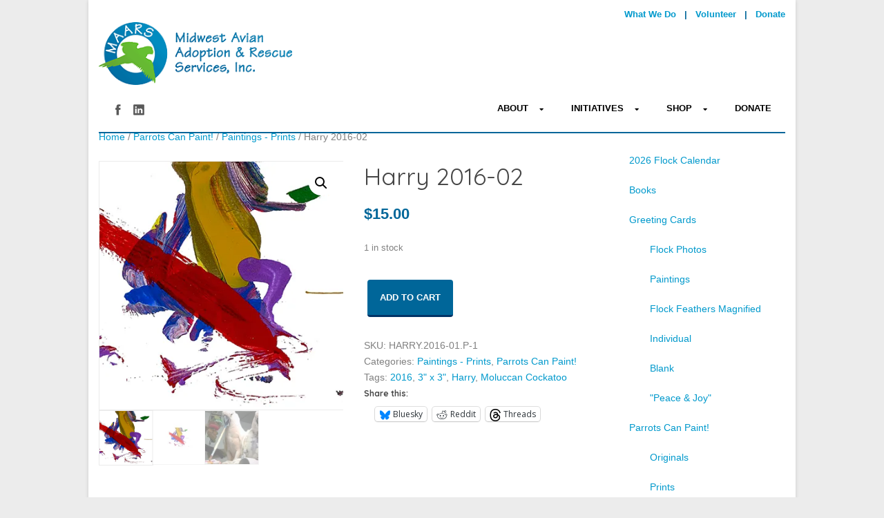

--- FILE ---
content_type: text/html; charset=UTF-8
request_url: https://www.maars.org/product/harry-2016-02/
body_size: 26376
content:
<!DOCTYPE html>
<!--[if IE 7]><html class="ie ie7 ltie8 ltie9" lang="en-US" prefix="og: https://ogp.me/ns#"><![endif]-->
<!--[if IE 8]><html class="ie ie8 ltie9" lang="en-US" prefix="og: https://ogp.me/ns#"><![endif]-->
<!--[if !(IE 7) | !(IE 8)  ]><!-->
<html lang="en-US" prefix="og: https://ogp.me/ns#">
<!--<![endif]-->

<head>
	<meta charset="UTF-8" />
	<meta name="viewport" content="width=device-width" />
	<title>MAARS  Harry 2016-02 - MAARS</title>
	<link rel="pingback" href="https://www.maars.org/xmlrpc.php" />
	
	<script>window._wca = window._wca || [];</script>

<!-- Search Engine Optimization by Rank Math - https://rankmath.com/ -->
<meta name="description" content="3&quot; x 3&quot; print of a painting by Moluccan Cockatoo, Harry. The original was acrylic painted on canvas. The print is centered on 8-1/2&quot; x 11&quot; paper. This"/>
<meta name="robots" content="index, follow, max-snippet:-1, max-video-preview:-1, max-image-preview:large"/>
<link rel="canonical" href="https://www.maars.org/product/harry-2016-02/" />
<meta property="og:locale" content="en_US" />
<meta property="og:type" content="product" />
<meta property="og:title" content="Harry 2016-02 - MAARS" />
<meta property="og:description" content="3&quot; x 3&quot; print of a painting by Moluccan Cockatoo, Harry. The original was acrylic painted on canvas. The print is centered on 8-1/2&quot; x 11&quot; paper. This" />
<meta property="og:url" content="https://www.maars.org/product/harry-2016-02/" />
<meta property="og:site_name" content="MAARS" />
<meta property="og:updated_time" content="2023-12-01T12:59:31-06:00" />
<meta property="og:image" content="https://i0.wp.com/www.maars.org/wp-content/uploads/2020/11/Harry-2016-02-400.jpg" />
<meta property="og:image:secure_url" content="https://i0.wp.com/www.maars.org/wp-content/uploads/2020/11/Harry-2016-02-400.jpg" />
<meta property="og:image:width" content="400" />
<meta property="og:image:height" content="405" />
<meta property="og:image:alt" content="An abstract paining on canvas with red,, purple, and yellow acrylic paints" />
<meta property="og:image:type" content="image/jpeg" />
<meta property="product:price:amount" content="15.00" />
<meta property="product:price:currency" content="USD" />
<meta property="product:availability" content="instock" />
<meta name="twitter:card" content="summary_large_image" />
<meta name="twitter:title" content="Harry 2016-02 - MAARS" />
<meta name="twitter:description" content="3&quot; x 3&quot; print of a painting by Moluccan Cockatoo, Harry. The original was acrylic painted on canvas. The print is centered on 8-1/2&quot; x 11&quot; paper. This" />
<meta name="twitter:image" content="https://i0.wp.com/www.maars.org/wp-content/uploads/2020/11/Harry-2016-02-400.jpg" />
<meta name="twitter:label1" content="Price" />
<meta name="twitter:data1" content="&#036;15.00" />
<meta name="twitter:label2" content="Availability" />
<meta name="twitter:data2" content="1 in stock" />
<script type="application/ld+json" class="rank-math-schema">{"@context":"https://schema.org","@graph":[{"@type":"Organization","@id":"https://www.maars.org/#organization","name":"MAARS","url":"https://www.maars.org","logo":{"@type":"ImageObject","@id":"https://www.maars.org/#logo","url":"https://www.maars.org/wp-content/uploads/2025/11/logomaarsquare.gif","contentUrl":"https://www.maars.org/wp-content/uploads/2025/11/logomaarsquare.gif","caption":"MAARS","inLanguage":"en-US","width":"1062","height":"1062"}},{"@type":"WebSite","@id":"https://www.maars.org/#website","url":"https://www.maars.org","name":"MAARS","alternateName":"Midwest Avian Adoption &amp; Rescue Services, Inc.","publisher":{"@id":"https://www.maars.org/#organization"},"inLanguage":"en-US"},{"@type":"ImageObject","@id":"https://i0.wp.com/www.maars.org/wp-content/uploads/2020/11/Harry-2016-02-400.jpg?fit=400%2C405&amp;ssl=1","url":"https://i0.wp.com/www.maars.org/wp-content/uploads/2020/11/Harry-2016-02-400.jpg?fit=400%2C405&amp;ssl=1","width":"400","height":"405","caption":"An abstract paining on canvas with red,, purple, and yellow acrylic paints","inLanguage":"en-US"},{"@type":"ItemPage","@id":"https://www.maars.org/product/harry-2016-02/#webpage","url":"https://www.maars.org/product/harry-2016-02/","name":"Harry 2016-02 - MAARS","datePublished":"2016-11-25T04:56:21-06:00","dateModified":"2023-12-01T12:59:31-06:00","isPartOf":{"@id":"https://www.maars.org/#website"},"primaryImageOfPage":{"@id":"https://i0.wp.com/www.maars.org/wp-content/uploads/2020/11/Harry-2016-02-400.jpg?fit=400%2C405&amp;ssl=1"},"inLanguage":"en-US"},{"@type":"Product","name":"Harry 2016-02 - MAARS","description":"3\" x 3\" print of a painting by Moluccan Cockatoo, Harry. The original was acrylic painted on canvas. The print is centered on 8-1/2\" x 11\" paper. This includes a 4\" x 6\" photo of Harry creating the painting.","sku":"HARRY.2016-01.P-1","category":"Parrots Can Paint! &gt; Paintings - Prints","mainEntityOfPage":{"@id":"https://www.maars.org/product/harry-2016-02/#webpage"},"height":{"@type":"QuantitativeValue","unitCode":"INH"},"width":{"@type":"QuantitativeValue","unitCode":"INH","value":"8.5"},"depth":{"@type":"QuantitativeValue","unitCode":"INH","value":"11.5"},"image":[{"@type":"ImageObject","url":"https://www.maars.org/wp-content/uploads/2020/11/Harry-2016-02-400.jpg","height":"405","width":"400"},{"@type":"ImageObject","url":"https://www.maars.org/wp-content/uploads/2016/11/Harry-2016-02-3-x-3-For-Print-400.jpg","height":"305","width":"400"},{"@type":"ImageObject","url":"https://www.maars.org/wp-content/uploads/2020/11/Harry-2016-02-Pic-400.jpg","height":"288","width":"400"}],"offers":{"@type":"Offer","price":"15.00","priceCurrency":"USD","priceValidUntil":"2027-12-31","availability":"http://schema.org/InStock","itemCondition":"NewCondition","url":"https://www.maars.org/product/harry-2016-02/","seller":{"@type":"Organization","@id":"https://www.maars.org/","name":"MAARS","url":"https://www.maars.org","logo":"https://www.maars.org/wp-content/uploads/2025/11/logomaarsquare.gif"},"priceSpecification":{"price":"15.00","priceCurrency":"USD","valueAddedTaxIncluded":"false"}},"@id":"https://www.maars.org/product/harry-2016-02/#richSnippet"}]}</script>
<!-- /Rank Math WordPress SEO plugin -->

<link rel='dns-prefetch' href='//www.maars.org' />
<link rel='dns-prefetch' href='//stats.wp.com' />
<link rel='dns-prefetch' href='//capi-automation.s3.us-east-2.amazonaws.com' />
<link rel='dns-prefetch' href='//www.googletagmanager.com' />
<link rel='dns-prefetch' href='//fonts.googleapis.com' />
<link rel='dns-prefetch' href='//use.fontawesome.com' />
<link rel='preconnect' href='//i0.wp.com' />
<link rel='preconnect' href='//c0.wp.com' />
<link rel="alternate" type="application/rss+xml" title="MAARS &raquo; Feed" href="https://www.maars.org/feed/" />
<link rel="alternate" type="application/rss+xml" title="MAARS &raquo; Comments Feed" href="https://www.maars.org/comments/feed/" />
<link rel="alternate" title="oEmbed (JSON)" type="application/json+oembed" href="https://www.maars.org/wp-json/oembed/1.0/embed?url=https%3A%2F%2Fwww.maars.org%2Fproduct%2Fharry-2016-02%2F" />
<link rel="alternate" title="oEmbed (XML)" type="text/xml+oembed" href="https://www.maars.org/wp-json/oembed/1.0/embed?url=https%3A%2F%2Fwww.maars.org%2Fproduct%2Fharry-2016-02%2F&#038;format=xml" />
<style id='wp-img-auto-sizes-contain-inline-css' type='text/css'>
img:is([sizes=auto i],[sizes^="auto," i]){contain-intrinsic-size:3000px 1500px}
/*# sourceURL=wp-img-auto-sizes-contain-inline-css */
</style>
<link rel='stylesheet' id='genesis-blocks-style-css-css' href='https://www.maars.org/wp-content/plugins/genesis-blocks/dist/style-blocks.build.css?ver=1764949025' type='text/css' media='all' />
<style id='wp-emoji-styles-inline-css' type='text/css'>

	img.wp-smiley, img.emoji {
		display: inline !important;
		border: none !important;
		box-shadow: none !important;
		height: 1em !important;
		width: 1em !important;
		margin: 0 0.07em !important;
		vertical-align: -0.1em !important;
		background: none !important;
		padding: 0 !important;
	}
/*# sourceURL=wp-emoji-styles-inline-css */
</style>
<link rel='stylesheet' id='wp-block-library-css' href='https://c0.wp.com/c/6.9/wp-includes/css/dist/block-library/style.min.css' type='text/css' media='all' />
<style id='global-styles-inline-css' type='text/css'>
:root{--wp--preset--aspect-ratio--square: 1;--wp--preset--aspect-ratio--4-3: 4/3;--wp--preset--aspect-ratio--3-4: 3/4;--wp--preset--aspect-ratio--3-2: 3/2;--wp--preset--aspect-ratio--2-3: 2/3;--wp--preset--aspect-ratio--16-9: 16/9;--wp--preset--aspect-ratio--9-16: 9/16;--wp--preset--color--black: #000000;--wp--preset--color--cyan-bluish-gray: #abb8c3;--wp--preset--color--white: #ffffff;--wp--preset--color--pale-pink: #f78da7;--wp--preset--color--vivid-red: #cf2e2e;--wp--preset--color--luminous-vivid-orange: #ff6900;--wp--preset--color--luminous-vivid-amber: #fcb900;--wp--preset--color--light-green-cyan: #7bdcb5;--wp--preset--color--vivid-green-cyan: #00d084;--wp--preset--color--pale-cyan-blue: #8ed1fc;--wp--preset--color--vivid-cyan-blue: #0693e3;--wp--preset--color--vivid-purple: #9b51e0;--wp--preset--color--kb-palette-1: #585858;--wp--preset--color--kb-palette-2: #0099cc;--wp--preset--color--kb-palette-3: #9ab0bb;--wp--preset--color--kb-palette-4: #00a9ea;--wp--preset--color--kb-palette-5: #79bde0;--wp--preset--gradient--vivid-cyan-blue-to-vivid-purple: linear-gradient(135deg,rgb(6,147,227) 0%,rgb(155,81,224) 100%);--wp--preset--gradient--light-green-cyan-to-vivid-green-cyan: linear-gradient(135deg,rgb(122,220,180) 0%,rgb(0,208,130) 100%);--wp--preset--gradient--luminous-vivid-amber-to-luminous-vivid-orange: linear-gradient(135deg,rgb(252,185,0) 0%,rgb(255,105,0) 100%);--wp--preset--gradient--luminous-vivid-orange-to-vivid-red: linear-gradient(135deg,rgb(255,105,0) 0%,rgb(207,46,46) 100%);--wp--preset--gradient--very-light-gray-to-cyan-bluish-gray: linear-gradient(135deg,rgb(238,238,238) 0%,rgb(169,184,195) 100%);--wp--preset--gradient--cool-to-warm-spectrum: linear-gradient(135deg,rgb(74,234,220) 0%,rgb(151,120,209) 20%,rgb(207,42,186) 40%,rgb(238,44,130) 60%,rgb(251,105,98) 80%,rgb(254,248,76) 100%);--wp--preset--gradient--blush-light-purple: linear-gradient(135deg,rgb(255,206,236) 0%,rgb(152,150,240) 100%);--wp--preset--gradient--blush-bordeaux: linear-gradient(135deg,rgb(254,205,165) 0%,rgb(254,45,45) 50%,rgb(107,0,62) 100%);--wp--preset--gradient--luminous-dusk: linear-gradient(135deg,rgb(255,203,112) 0%,rgb(199,81,192) 50%,rgb(65,88,208) 100%);--wp--preset--gradient--pale-ocean: linear-gradient(135deg,rgb(255,245,203) 0%,rgb(182,227,212) 50%,rgb(51,167,181) 100%);--wp--preset--gradient--electric-grass: linear-gradient(135deg,rgb(202,248,128) 0%,rgb(113,206,126) 100%);--wp--preset--gradient--midnight: linear-gradient(135deg,rgb(2,3,129) 0%,rgb(40,116,252) 100%);--wp--preset--font-size--small: 13px;--wp--preset--font-size--medium: 20px;--wp--preset--font-size--large: 36px;--wp--preset--font-size--x-large: 42px;--wp--preset--spacing--20: 0.44rem;--wp--preset--spacing--30: 0.67rem;--wp--preset--spacing--40: 1rem;--wp--preset--spacing--50: 1.5rem;--wp--preset--spacing--60: 2.25rem;--wp--preset--spacing--70: 3.38rem;--wp--preset--spacing--80: 5.06rem;--wp--preset--shadow--natural: 6px 6px 9px rgba(0, 0, 0, 0.2);--wp--preset--shadow--deep: 12px 12px 50px rgba(0, 0, 0, 0.4);--wp--preset--shadow--sharp: 6px 6px 0px rgba(0, 0, 0, 0.2);--wp--preset--shadow--outlined: 6px 6px 0px -3px rgb(255, 255, 255), 6px 6px rgb(0, 0, 0);--wp--preset--shadow--crisp: 6px 6px 0px rgb(0, 0, 0);}:where(.is-layout-flex){gap: 0.5em;}:where(.is-layout-grid){gap: 0.5em;}body .is-layout-flex{display: flex;}.is-layout-flex{flex-wrap: wrap;align-items: center;}.is-layout-flex > :is(*, div){margin: 0;}body .is-layout-grid{display: grid;}.is-layout-grid > :is(*, div){margin: 0;}:where(.wp-block-columns.is-layout-flex){gap: 2em;}:where(.wp-block-columns.is-layout-grid){gap: 2em;}:where(.wp-block-post-template.is-layout-flex){gap: 1.25em;}:where(.wp-block-post-template.is-layout-grid){gap: 1.25em;}.has-black-color{color: var(--wp--preset--color--black) !important;}.has-cyan-bluish-gray-color{color: var(--wp--preset--color--cyan-bluish-gray) !important;}.has-white-color{color: var(--wp--preset--color--white) !important;}.has-pale-pink-color{color: var(--wp--preset--color--pale-pink) !important;}.has-vivid-red-color{color: var(--wp--preset--color--vivid-red) !important;}.has-luminous-vivid-orange-color{color: var(--wp--preset--color--luminous-vivid-orange) !important;}.has-luminous-vivid-amber-color{color: var(--wp--preset--color--luminous-vivid-amber) !important;}.has-light-green-cyan-color{color: var(--wp--preset--color--light-green-cyan) !important;}.has-vivid-green-cyan-color{color: var(--wp--preset--color--vivid-green-cyan) !important;}.has-pale-cyan-blue-color{color: var(--wp--preset--color--pale-cyan-blue) !important;}.has-vivid-cyan-blue-color{color: var(--wp--preset--color--vivid-cyan-blue) !important;}.has-vivid-purple-color{color: var(--wp--preset--color--vivid-purple) !important;}.has-black-background-color{background-color: var(--wp--preset--color--black) !important;}.has-cyan-bluish-gray-background-color{background-color: var(--wp--preset--color--cyan-bluish-gray) !important;}.has-white-background-color{background-color: var(--wp--preset--color--white) !important;}.has-pale-pink-background-color{background-color: var(--wp--preset--color--pale-pink) !important;}.has-vivid-red-background-color{background-color: var(--wp--preset--color--vivid-red) !important;}.has-luminous-vivid-orange-background-color{background-color: var(--wp--preset--color--luminous-vivid-orange) !important;}.has-luminous-vivid-amber-background-color{background-color: var(--wp--preset--color--luminous-vivid-amber) !important;}.has-light-green-cyan-background-color{background-color: var(--wp--preset--color--light-green-cyan) !important;}.has-vivid-green-cyan-background-color{background-color: var(--wp--preset--color--vivid-green-cyan) !important;}.has-pale-cyan-blue-background-color{background-color: var(--wp--preset--color--pale-cyan-blue) !important;}.has-vivid-cyan-blue-background-color{background-color: var(--wp--preset--color--vivid-cyan-blue) !important;}.has-vivid-purple-background-color{background-color: var(--wp--preset--color--vivid-purple) !important;}.has-black-border-color{border-color: var(--wp--preset--color--black) !important;}.has-cyan-bluish-gray-border-color{border-color: var(--wp--preset--color--cyan-bluish-gray) !important;}.has-white-border-color{border-color: var(--wp--preset--color--white) !important;}.has-pale-pink-border-color{border-color: var(--wp--preset--color--pale-pink) !important;}.has-vivid-red-border-color{border-color: var(--wp--preset--color--vivid-red) !important;}.has-luminous-vivid-orange-border-color{border-color: var(--wp--preset--color--luminous-vivid-orange) !important;}.has-luminous-vivid-amber-border-color{border-color: var(--wp--preset--color--luminous-vivid-amber) !important;}.has-light-green-cyan-border-color{border-color: var(--wp--preset--color--light-green-cyan) !important;}.has-vivid-green-cyan-border-color{border-color: var(--wp--preset--color--vivid-green-cyan) !important;}.has-pale-cyan-blue-border-color{border-color: var(--wp--preset--color--pale-cyan-blue) !important;}.has-vivid-cyan-blue-border-color{border-color: var(--wp--preset--color--vivid-cyan-blue) !important;}.has-vivid-purple-border-color{border-color: var(--wp--preset--color--vivid-purple) !important;}.has-vivid-cyan-blue-to-vivid-purple-gradient-background{background: var(--wp--preset--gradient--vivid-cyan-blue-to-vivid-purple) !important;}.has-light-green-cyan-to-vivid-green-cyan-gradient-background{background: var(--wp--preset--gradient--light-green-cyan-to-vivid-green-cyan) !important;}.has-luminous-vivid-amber-to-luminous-vivid-orange-gradient-background{background: var(--wp--preset--gradient--luminous-vivid-amber-to-luminous-vivid-orange) !important;}.has-luminous-vivid-orange-to-vivid-red-gradient-background{background: var(--wp--preset--gradient--luminous-vivid-orange-to-vivid-red) !important;}.has-very-light-gray-to-cyan-bluish-gray-gradient-background{background: var(--wp--preset--gradient--very-light-gray-to-cyan-bluish-gray) !important;}.has-cool-to-warm-spectrum-gradient-background{background: var(--wp--preset--gradient--cool-to-warm-spectrum) !important;}.has-blush-light-purple-gradient-background{background: var(--wp--preset--gradient--blush-light-purple) !important;}.has-blush-bordeaux-gradient-background{background: var(--wp--preset--gradient--blush-bordeaux) !important;}.has-luminous-dusk-gradient-background{background: var(--wp--preset--gradient--luminous-dusk) !important;}.has-pale-ocean-gradient-background{background: var(--wp--preset--gradient--pale-ocean) !important;}.has-electric-grass-gradient-background{background: var(--wp--preset--gradient--electric-grass) !important;}.has-midnight-gradient-background{background: var(--wp--preset--gradient--midnight) !important;}.has-small-font-size{font-size: var(--wp--preset--font-size--small) !important;}.has-medium-font-size{font-size: var(--wp--preset--font-size--medium) !important;}.has-large-font-size{font-size: var(--wp--preset--font-size--large) !important;}.has-x-large-font-size{font-size: var(--wp--preset--font-size--x-large) !important;}
/*# sourceURL=global-styles-inline-css */
</style>

<style id='classic-theme-styles-inline-css' type='text/css'>
/*! This file is auto-generated */
.wp-block-button__link{color:#fff;background-color:#32373c;border-radius:9999px;box-shadow:none;text-decoration:none;padding:calc(.667em + 2px) calc(1.333em + 2px);font-size:1.125em}.wp-block-file__button{background:#32373c;color:#fff;text-decoration:none}
/*# sourceURL=/wp-includes/css/classic-themes.min.css */
</style>
<style id='font-awesome-svg-styles-default-inline-css' type='text/css'>
.svg-inline--fa {
  display: inline-block;
  height: 1em;
  overflow: visible;
  vertical-align: -.125em;
}
/*# sourceURL=font-awesome-svg-styles-default-inline-css */
</style>
<link rel='stylesheet' id='font-awesome-svg-styles-css' href='https://www.maars.org/wp-content/uploads/font-awesome/v5.11.2/css/svg-with-js.css' type='text/css' media='all' />
<style id='font-awesome-svg-styles-inline-css' type='text/css'>
   .wp-block-font-awesome-icon svg::before,
   .wp-rich-text-font-awesome-icon svg::before {content: unset;}
/*# sourceURL=font-awesome-svg-styles-inline-css */
</style>
<style id='ghostkit-typography-inline-css' type='text/css'>
 
/*# sourceURL=ghostkit-typography-inline-css */
</style>
<link rel='stylesheet' id='default-icon-styles-css' href='https://www.maars.org/wp-content/plugins/svg-vector-icon-plugin/public/../admin/css/wordpress-svg-icon-plugin-style.min.css?ver=531ea13ce3869af9b38444629c23d2d7' type='text/css' media='all' />
<link rel='stylesheet' id='wcpbc_widget_css-css' href='https://www.maars.org/wp-content/plugins/woo-products-by-category/public/wcpbc-styles.css?ver=1.3.0' type='text/css' media='all' />
<link rel='stylesheet' id='wpmenucart-icons-css' href='https://www.maars.org/wp-content/plugins/woocommerce-menu-bar-cart/assets/css/wpmenucart-icons.min.css?ver=2.14.12' type='text/css' media='all' />
<style id='wpmenucart-icons-inline-css' type='text/css'>
@font-face{font-family:WPMenuCart;src:url(https://www.maars.org/wp-content/plugins/woocommerce-menu-bar-cart/assets/fonts/WPMenuCart.eot);src:url(https://www.maars.org/wp-content/plugins/woocommerce-menu-bar-cart/assets/fonts/WPMenuCart.eot?#iefix) format('embedded-opentype'),url(https://www.maars.org/wp-content/plugins/woocommerce-menu-bar-cart/assets/fonts/WPMenuCart.woff2) format('woff2'),url(https://www.maars.org/wp-content/plugins/woocommerce-menu-bar-cart/assets/fonts/WPMenuCart.woff) format('woff'),url(https://www.maars.org/wp-content/plugins/woocommerce-menu-bar-cart/assets/fonts/WPMenuCart.ttf) format('truetype'),url(https://www.maars.org/wp-content/plugins/woocommerce-menu-bar-cart/assets/fonts/WPMenuCart.svg#WPMenuCart) format('svg');font-weight:400;font-style:normal;font-display:swap}
/*# sourceURL=wpmenucart-icons-inline-css */
</style>
<link rel='stylesheet' id='wpmenucart-css' href='https://www.maars.org/wp-content/plugins/woocommerce-menu-bar-cart/assets/css/wpmenucart-main.min.css?ver=2.14.12' type='text/css' media='all' />
<link rel='stylesheet' id='photoswipe-css' href='https://c0.wp.com/p/woocommerce/10.4.3/assets/css/photoswipe/photoswipe.min.css' type='text/css' media='all' />
<link rel='stylesheet' id='photoswipe-default-skin-css' href='https://c0.wp.com/p/woocommerce/10.4.3/assets/css/photoswipe/default-skin/default-skin.min.css' type='text/css' media='all' />
<link rel='stylesheet' id='woocommerce-layout-css' href='https://c0.wp.com/p/woocommerce/10.4.3/assets/css/woocommerce-layout.css' type='text/css' media='all' />
<style id='woocommerce-layout-inline-css' type='text/css'>

	.infinite-scroll .woocommerce-pagination {
		display: none;
	}
/*# sourceURL=woocommerce-layout-inline-css */
</style>
<link rel='stylesheet' id='woocommerce-smallscreen-css' href='https://c0.wp.com/p/woocommerce/10.4.3/assets/css/woocommerce-smallscreen.css' type='text/css' media='only screen and (max-width: 768px)' />
<link rel='stylesheet' id='woocommerce-general-css' href='https://c0.wp.com/p/woocommerce/10.4.3/assets/css/woocommerce.css' type='text/css' media='all' />
<style id='woocommerce-inline-inline-css' type='text/css'>
.woocommerce form .form-row .required { visibility: visible; }
/*# sourceURL=woocommerce-inline-inline-css */
</style>
<link rel='stylesheet' id='wpda_wpdp_public-css' href='https://www.maars.org/wp-content/plugins/wp-data-access/public/../assets/css/wpda_public.css?ver=5.5.63' type='text/css' media='all' />
<link rel='stylesheet' id='cff-css' href='https://www.maars.org/wp-content/plugins/custom-facebook-feed-pro/assets/css/cff-style.min.css?ver=4.7.4' type='text/css' media='all' />
<link rel='stylesheet' id='awb-css' href='https://www.maars.org/wp-content/plugins/advanced-backgrounds/assets/awb/awb.min.css?ver=1.12.8' type='text/css' media='all' />
<link rel='stylesheet' id='wp-components-css' href='https://c0.wp.com/c/6.9/wp-includes/css/dist/components/style.min.css' type='text/css' media='all' />
<link rel='stylesheet' id='godaddy-styles-css' href='https://www.maars.org/wp-content/plugins/coblocks/includes/Dependencies/GoDaddy/Styles/build/latest.css?ver=2.0.2' type='text/css' media='all' />
<link rel='stylesheet' id='gateway-css' href='https://www.maars.org/wp-content/plugins/woocommerce-paypal-payments/modules/ppcp-button/assets/css/gateway.css?ver=3.3.1' type='text/css' media='all' />
<link rel='stylesheet' id='parent-style-css' href='https://www.maars.org/wp-content/themes/charityhub/style.css?ver=531ea13ce3869af9b38444629c23d2d7' type='text/css' media='all' />
<link rel='stylesheet' id='style-css' href='https://www.maars.org/wp-content/themes/charityhub-child/style.css?ver=531ea13ce3869af9b38444629c23d2d7' type='text/css' media='all' />
<link rel='stylesheet' id='Quicksand-google-font-css' href='https://fonts.googleapis.com/css?family=Quicksand%3A300%2Cregular%2C700&#038;subset=latin&#038;ver=6.9' type='text/css' media='all' />
<link rel='stylesheet' id='superfish-css' href='https://www.maars.org/wp-content/themes/charityhub/plugins/superfish/css/superfish.css?ver=531ea13ce3869af9b38444629c23d2d7' type='text/css' media='all' />
<link rel='stylesheet' id='dlmenu-css' href='https://www.maars.org/wp-content/themes/charityhub/plugins/dl-menu/component.css?ver=531ea13ce3869af9b38444629c23d2d7' type='text/css' media='all' />
<link rel='stylesheet' id='font-awesome-css' href='https://www.maars.org/wp-content/themes/charityhub/plugins/font-awesome-new/css/font-awesome.min.css?ver=531ea13ce3869af9b38444629c23d2d7' type='text/css' media='all' />
<link rel='stylesheet' id='jquery-fancybox-css' href='https://www.maars.org/wp-content/themes/charityhub/plugins/fancybox/jquery.fancybox.css?ver=531ea13ce3869af9b38444629c23d2d7' type='text/css' media='all' />
<link rel='stylesheet' id='chartiyhub-flexslider-css' href='https://www.maars.org/wp-content/themes/charityhub/plugins/flexslider/flexslider.css?ver=531ea13ce3869af9b38444629c23d2d7' type='text/css' media='all' />
<link rel='stylesheet' id='style-responsive-css' href='https://www.maars.org/wp-content/themes/charityhub/stylesheet/style-responsive.css?ver=531ea13ce3869af9b38444629c23d2d7' type='text/css' media='all' />
<link rel='stylesheet' id='style-custom-css' href='https://www.maars.org/wp-content/themes/charityhub/stylesheet/style-custom.css?1759361110&#038;ver=6.9' type='text/css' media='all' />
<link rel='stylesheet' id='gdlr-woo-style-css' href='https://www.maars.org/wp-content/themes/charityhub/stylesheet/gdlr-woocommerce.css?ver=531ea13ce3869af9b38444629c23d2d7' type='text/css' media='all' />
<link rel='stylesheet' id='font-awesome-official-css' href='https://use.fontawesome.com/releases/v5.11.2/css/all.css' type='text/css' media='all' integrity="sha384-KA6wR/X5RY4zFAHpv/CnoG2UW1uogYfdnP67Uv7eULvTveboZJg0qUpmJZb5VqzN" crossorigin="anonymous" />
<link rel='stylesheet' id='wc_stripe_express_checkout_style-css' href='https://www.maars.org/wp-content/plugins/woocommerce-gateway-stripe/build/express-checkout.css?ver=f49792bd42ded7e3e1cb' type='text/css' media='all' />
<style id='kadence-blocks-global-variables-inline-css' type='text/css'>
:root {--global-kb-font-size-sm:clamp(0.8rem, 0.73rem + 0.217vw, 0.9rem);--global-kb-font-size-md:clamp(1.1rem, 0.995rem + 0.326vw, 1.25rem);--global-kb-font-size-lg:clamp(1.75rem, 1.576rem + 0.543vw, 2rem);--global-kb-font-size-xl:clamp(2.25rem, 1.728rem + 1.63vw, 3rem);--global-kb-font-size-xxl:clamp(2.5rem, 1.456rem + 3.26vw, 4rem);--global-kb-font-size-xxxl:clamp(2.75rem, 0.489rem + 7.065vw, 6rem);}:root {--global-palette1: #3182CE;--global-palette2: #2B6CB0;--global-palette3: #1A202C;--global-palette4: #2D3748;--global-palette5: #4A5568;--global-palette6: #718096;--global-palette7: #EDF2F7;--global-palette8: #F7FAFC;--global-palette9: #ffffff;}
/*# sourceURL=kadence-blocks-global-variables-inline-css */
</style>
<link rel='stylesheet' id='SP_WCSP-google-web-fonts-sp_wcsp_shortcode_options-css' href='//fonts.googleapis.com/css?family=Open+Sans%3A600%7CLato%3A700%7COpen+Sans%3A400%7COpen+Sans%3A400%7CLato%3A400%7COpen+Sans%3A300%7CLato%3A700' type='text/css' media='all' />
<link rel='stylesheet' id='font-awesome-official-v4shim-css' href='https://use.fontawesome.com/releases/v5.11.2/css/v4-shims.css' type='text/css' media='all' integrity="sha384-/EdpJd7d6gGFiQ/vhh7iOjiZdf4+6K4al/XrX6FxxZwDSrAdWxAynr4p/EA/vyPQ" crossorigin="anonymous" />
<style id='font-awesome-official-v4shim-inline-css' type='text/css'>
@font-face {
font-family: "FontAwesome";
font-display: block;
src: url("https://use.fontawesome.com/releases/v5.11.2/webfonts/fa-brands-400.eot"),
		url("https://use.fontawesome.com/releases/v5.11.2/webfonts/fa-brands-400.eot?#iefix") format("embedded-opentype"),
		url("https://use.fontawesome.com/releases/v5.11.2/webfonts/fa-brands-400.woff2") format("woff2"),
		url("https://use.fontawesome.com/releases/v5.11.2/webfonts/fa-brands-400.woff") format("woff"),
		url("https://use.fontawesome.com/releases/v5.11.2/webfonts/fa-brands-400.ttf") format("truetype"),
		url("https://use.fontawesome.com/releases/v5.11.2/webfonts/fa-brands-400.svg#fontawesome") format("svg");
}

@font-face {
font-family: "FontAwesome";
font-display: block;
src: url("https://use.fontawesome.com/releases/v5.11.2/webfonts/fa-solid-900.eot"),
		url("https://use.fontawesome.com/releases/v5.11.2/webfonts/fa-solid-900.eot?#iefix") format("embedded-opentype"),
		url("https://use.fontawesome.com/releases/v5.11.2/webfonts/fa-solid-900.woff2") format("woff2"),
		url("https://use.fontawesome.com/releases/v5.11.2/webfonts/fa-solid-900.woff") format("woff"),
		url("https://use.fontawesome.com/releases/v5.11.2/webfonts/fa-solid-900.ttf") format("truetype"),
		url("https://use.fontawesome.com/releases/v5.11.2/webfonts/fa-solid-900.svg#fontawesome") format("svg");
}

@font-face {
font-family: "FontAwesome";
font-display: block;
src: url("https://use.fontawesome.com/releases/v5.11.2/webfonts/fa-regular-400.eot"),
		url("https://use.fontawesome.com/releases/v5.11.2/webfonts/fa-regular-400.eot?#iefix") format("embedded-opentype"),
		url("https://use.fontawesome.com/releases/v5.11.2/webfonts/fa-regular-400.woff2") format("woff2"),
		url("https://use.fontawesome.com/releases/v5.11.2/webfonts/fa-regular-400.woff") format("woff"),
		url("https://use.fontawesome.com/releases/v5.11.2/webfonts/fa-regular-400.ttf") format("truetype"),
		url("https://use.fontawesome.com/releases/v5.11.2/webfonts/fa-regular-400.svg#fontawesome") format("svg");
unicode-range: U+F004-F005,U+F007,U+F017,U+F022,U+F024,U+F02E,U+F03E,U+F044,U+F057-F059,U+F06E,U+F070,U+F075,U+F07B-F07C,U+F080,U+F086,U+F089,U+F094,U+F09D,U+F0A0,U+F0A4-F0A7,U+F0C5,U+F0C7-F0C8,U+F0E0,U+F0EB,U+F0F3,U+F0F8,U+F0FE,U+F111,U+F118-F11A,U+F11C,U+F133,U+F144,U+F146,U+F14A,U+F14D-F14E,U+F150-F152,U+F15B-F15C,U+F164-F165,U+F185-F186,U+F191-F192,U+F1AD,U+F1C1-F1C9,U+F1CD,U+F1D8,U+F1E3,U+F1EA,U+F1F6,U+F1F9,U+F20A,U+F247-F249,U+F24D,U+F254-F25B,U+F25D,U+F267,U+F271-F274,U+F279,U+F28B,U+F28D,U+F2B5-F2B6,U+F2B9,U+F2BB,U+F2BD,U+F2C1-F2C2,U+F2D0,U+F2D2,U+F2DC,U+F2ED,U+F328,U+F358-F35B,U+F3A5,U+F3D1,U+F410,U+F4AD;
}
/*# sourceURL=font-awesome-official-v4shim-inline-css */
</style>
<link rel='stylesheet' id='sharedaddy-css' href='https://c0.wp.com/p/jetpack/15.3.1/modules/sharedaddy/sharing.css' type='text/css' media='all' />
<link rel='stylesheet' id='social-logos-css' href='https://c0.wp.com/p/jetpack/15.3.1/_inc/social-logos/social-logos.min.css' type='text/css' media='all' />
<style id="kadence_blocks_palette_css">:root .has-kb-palette-1-color{color:#585858}:root .has-kb-palette-1-background-color{background-color:#585858}:root .has-kb-palette-2-color{color:#0099cc}:root .has-kb-palette-2-background-color{background-color:#0099cc}:root .has-kb-palette-3-color{color:#9ab0bb}:root .has-kb-palette-3-background-color{background-color:#9ab0bb}:root .has-kb-palette-4-color{color:#00a9ea}:root .has-kb-palette-4-background-color{background-color:#00a9ea}:root .has-kb-palette-5-color{color:#79bde0}:root .has-kb-palette-5-background-color{background-color:#79bde0}</style><script type="text/javascript" src="https://c0.wp.com/c/6.9/wp-includes/js/jquery/jquery.min.js" id="jquery-core-js"></script>
<script type="text/javascript" src="https://c0.wp.com/c/6.9/wp-includes/js/jquery/jquery-migrate.min.js" id="jquery-migrate-js"></script>
<script type="text/javascript" id="jquery-js-after">
/* <![CDATA[ */

					function optimocha_getCookie(name) {
						var v = document.cookie.match("(^|;) ?" + name + "=([^;]*)(;|$)");
						return v ? v[2] : null;
					}

					function optimocha_check_wc_cart_script() {
					var cart_src = "https://www.maars.org/wp-content/plugins/woocommerce/assets/js/frontend/cart-fragments.min.js";
					var script_id = "optimocha_loaded_wc_cart_fragments";

						if( document.getElementById(script_id) !== null ) {
							return false;
						}

						if( optimocha_getCookie("woocommerce_cart_hash") ) {
							var script = document.createElement("script");
							script.id = script_id;
							script.src = cart_src;
							script.async = true;
							document.head.appendChild(script);
						}
					}

					optimocha_check_wc_cart_script();
					document.addEventListener("click", function(){setTimeout(optimocha_check_wc_cart_script,1000);});
					
//# sourceURL=jquery-js-after
/* ]]> */
</script>
<script type="text/javascript" src="https://c0.wp.com/p/woocommerce/10.4.3/assets/js/jquery-blockui/jquery.blockUI.min.js" id="wc-jquery-blockui-js" data-wp-strategy="defer"></script>
<script type="text/javascript" id="wc-add-to-cart-js-extra">
/* <![CDATA[ */
var wc_add_to_cart_params = {"ajax_url":"/wp-admin/admin-ajax.php","wc_ajax_url":"/?wc-ajax=%%endpoint%%","i18n_view_cart":"View cart","cart_url":"https://www.maars.org/cart/","is_cart":"","cart_redirect_after_add":"no"};
//# sourceURL=wc-add-to-cart-js-extra
/* ]]> */
</script>
<script type="text/javascript" src="https://c0.wp.com/p/woocommerce/10.4.3/assets/js/frontend/add-to-cart.min.js" id="wc-add-to-cart-js" defer="defer" data-wp-strategy="defer"></script>
<script type="text/javascript" src="https://c0.wp.com/p/woocommerce/10.4.3/assets/js/zoom/jquery.zoom.min.js" id="wc-zoom-js" defer="defer" data-wp-strategy="defer"></script>
<script type="text/javascript" src="https://c0.wp.com/p/woocommerce/10.4.3/assets/js/flexslider/jquery.flexslider.min.js" id="wc-flexslider-js" defer="defer" data-wp-strategy="defer"></script>
<script type="text/javascript" src="https://c0.wp.com/p/woocommerce/10.4.3/assets/js/photoswipe/photoswipe.min.js" id="wc-photoswipe-js" defer="defer" data-wp-strategy="defer"></script>
<script type="text/javascript" src="https://c0.wp.com/p/woocommerce/10.4.3/assets/js/photoswipe/photoswipe-ui-default.min.js" id="wc-photoswipe-ui-default-js" defer="defer" data-wp-strategy="defer"></script>
<script type="text/javascript" id="wc-single-product-js-extra">
/* <![CDATA[ */
var wc_single_product_params = {"i18n_required_rating_text":"Please select a rating","i18n_rating_options":["1 of 5 stars","2 of 5 stars","3 of 5 stars","4 of 5 stars","5 of 5 stars"],"i18n_product_gallery_trigger_text":"View full-screen image gallery","review_rating_required":"yes","flexslider":{"rtl":false,"animation":"slide","smoothHeight":true,"directionNav":false,"controlNav":"thumbnails","slideshow":false,"animationSpeed":500,"animationLoop":false,"allowOneSlide":false},"zoom_enabled":"1","zoom_options":[],"photoswipe_enabled":"1","photoswipe_options":{"shareEl":false,"closeOnScroll":false,"history":false,"hideAnimationDuration":0,"showAnimationDuration":0},"flexslider_enabled":"1"};
//# sourceURL=wc-single-product-js-extra
/* ]]> */
</script>
<script type="text/javascript" src="https://c0.wp.com/p/woocommerce/10.4.3/assets/js/frontend/single-product.min.js" id="wc-single-product-js" defer="defer" data-wp-strategy="defer"></script>
<script type="text/javascript" src="https://c0.wp.com/p/woocommerce/10.4.3/assets/js/js-cookie/js.cookie.min.js" id="wc-js-cookie-js" data-wp-strategy="defer"></script>
<script type="text/javascript" src="https://c0.wp.com/c/6.9/wp-includes/js/underscore.min.js" id="underscore-js"></script>
<script type="text/javascript" src="https://c0.wp.com/c/6.9/wp-includes/js/backbone.min.js" id="backbone-js"></script>
<script type="text/javascript" id="wp-api-request-js-extra">
/* <![CDATA[ */
var wpApiSettings = {"root":"https://www.maars.org/wp-json/","nonce":"4a5a1a54c6","versionString":"wp/v2/"};
//# sourceURL=wp-api-request-js-extra
/* ]]> */
</script>
<script type="text/javascript" src="https://c0.wp.com/c/6.9/wp-includes/js/api-request.min.js" id="wp-api-request-js"></script>
<script type="text/javascript" src="https://c0.wp.com/c/6.9/wp-includes/js/wp-api.min.js" id="wp-api-js"></script>
<script type="text/javascript" id="wpda_rest_api-js-extra">
/* <![CDATA[ */
var wpdaApiSettings = {"path":"wpda"};
//# sourceURL=wpda_rest_api-js-extra
/* ]]> */
</script>
<script type="text/javascript" src="https://www.maars.org/wp-content/plugins/wp-data-access/public/../assets/js/wpda_rest_api.js?ver=5.5.63" id="wpda_rest_api-js"></script>
<script type="text/javascript" src="https://stats.wp.com/s-202604.js" id="woocommerce-analytics-js" defer="defer" data-wp-strategy="defer"></script>

<!-- Google tag (gtag.js) snippet added by Site Kit -->
<!-- Google Analytics snippet added by Site Kit -->
<script type="text/javascript" src="https://www.googletagmanager.com/gtag/js?id=GT-TWRW4QN" id="google_gtagjs-js" async></script>
<script type="text/javascript" id="google_gtagjs-js-after">
/* <![CDATA[ */
window.dataLayer = window.dataLayer || [];function gtag(){dataLayer.push(arguments);}
gtag("set","linker",{"domains":["www.maars.org"]});
gtag("js", new Date());
gtag("set", "developer_id.dZTNiMT", true);
gtag("config", "GT-TWRW4QN");
 window._googlesitekit = window._googlesitekit || {}; window._googlesitekit.throttledEvents = []; window._googlesitekit.gtagEvent = (name, data) => { var key = JSON.stringify( { name, data } ); if ( !! window._googlesitekit.throttledEvents[ key ] ) { return; } window._googlesitekit.throttledEvents[ key ] = true; setTimeout( () => { delete window._googlesitekit.throttledEvents[ key ]; }, 5 ); gtag( "event", name, { ...data, event_source: "site-kit" } ); }; 
//# sourceURL=google_gtagjs-js-after
/* ]]> */
</script>
<link rel="https://api.w.org/" href="https://www.maars.org/wp-json/" /><link rel="alternate" title="JSON" type="application/json" href="https://www.maars.org/wp-json/wp/v2/product/8764" /><!-- Custom Facebook Feed JS vars -->
<script type="text/javascript">
var cffsiteurl = "https://www.maars.org/wp-content/plugins";
var cffajaxurl = "https://www.maars.org/wp-admin/admin-ajax.php";


var cfflinkhashtags = "true";
</script>
<meta name="generator" content="Site Kit by Google 1.170.0" />	<style>img#wpstats{display:none}</style>
				<style type="text/css">
			.ghostkit-effects-enabled .ghostkit-effects-reveal {
				pointer-events: none;
				visibility: hidden;
			}
		</style>
		<script>
			if (!window.matchMedia('(prefers-reduced-motion: reduce)').matches) {
				document.documentElement.classList.add(
					'ghostkit-effects-enabled'
				);
			}
		</script>
		<!-- load the script for older ie version -->
<!--[if lt IE 9]>
<script src="https://www.maars.org/wp-content/themes/charityhub/javascript/html5.js" type="text/javascript"></script>
<script src="https://www.maars.org/wp-content/themes/charityhub/plugins/easy-pie-chart/excanvas.js" type="text/javascript"></script>
<![endif]-->
	<noscript><style>.woocommerce-product-gallery{ opacity: 1 !important; }</style></noscript>
				<script  type="text/javascript">
				!function(f,b,e,v,n,t,s){if(f.fbq)return;n=f.fbq=function(){n.callMethod?
					n.callMethod.apply(n,arguments):n.queue.push(arguments)};if(!f._fbq)f._fbq=n;
					n.push=n;n.loaded=!0;n.version='2.0';n.queue=[];t=b.createElement(e);t.async=!0;
					t.src=v;s=b.getElementsByTagName(e)[0];s.parentNode.insertBefore(t,s)}(window,
					document,'script','https://connect.facebook.net/en_US/fbevents.js');
			</script>
			<!-- WooCommerce Facebook Integration Begin -->
			<script  type="text/javascript">

				fbq('init', '395979814626502', {}, {
    "agent": "woocommerce_6-10.4.3-3.5.15"
});

				document.addEventListener( 'DOMContentLoaded', function() {
					// Insert placeholder for events injected when a product is added to the cart through AJAX.
					document.body.insertAdjacentHTML( 'beforeend', '<div class=\"wc-facebook-pixel-event-placeholder\"></div>' );
				}, false );

			</script>
			<!-- WooCommerce Facebook Integration End -->
			<link rel="icon" href="https://www.maars.org/wp-content/uploads/2019/10/favicon.ico" sizes="32x32" />
<link rel="icon" href="https://www.maars.org/wp-content/uploads/2019/10/favicon.ico" sizes="192x192" />
<link rel="apple-touch-icon" href="https://www.maars.org/wp-content/uploads/2019/10/favicon.ico" />
<meta name="msapplication-TileImage" content="https://www.maars.org/wp-content/uploads/2019/10/favicon.ico" />
		<style type="text/css" id="wp-custom-css">
			/* 1) Stretch the two columns to the height of the tallest one (the image) */
#uagb-columns-496f2ac5-7af8-46d7-924d-445b06d87bbd {
  align-items: stretch !important; /* Spectra/UAGB columns are flex; this evens the heights */
}

/* 2) Make each column actually fill that stretched height */
#uagb-columns-496f2ac5-7af8-46d7-924d-445b06d87bbd .uagb-column__wrap {
  display: flex !important;              /* let the inner wrap expand */
}
#uagb-columns-496f2ac5-7af8-46d7-924d-445b06d87bbd .uagb-column__inner-wrap {
  flex: 1 1 auto !important;             /* fill full column height */
  height: 100% !important;
}

/* 3) Make the CoBlocks hero fill the column (instead of stopping at 325px) */
#uagb-column-b19dc739-067d-43ca-a5ea-9b027031750a .wp-block-coblocks-hero__inner {
  min-height: 100% !important;           /* override 325px */
  height: 100% !important;
  display: flex !important;
  align-items: center !important;         /* keep the text centered */
  justify-content: center !important;
}

/* 4) Harmless hardening for images (keeps other tiny gaps away) */
#uagb-column-e482787b-9039-41fe-b37a-7b9216dcae30 .wp-block-image { margin-bottom: 0 !important; }
#uagb-column-e482787b-9039-41fe-b37a-7b9216dcae30 .wp-block-image img { display: block !important; }
		</style>
		<link rel='stylesheet' id='wc-stripe-blocks-checkout-style-css' href='https://www.maars.org/wp-content/plugins/woocommerce-gateway-stripe/build/upe-blocks.css?ver=1e1661bb3db973deba05' type='text/css' media='all' />
<link rel='stylesheet' id='wc-blocks-style-css' href='https://c0.wp.com/p/woocommerce/10.4.3/assets/client/blocks/wc-blocks.css' type='text/css' media='all' />
<link rel='stylesheet' id='wc-stripe-upe-classic-css' href='https://www.maars.org/wp-content/plugins/woocommerce-gateway-stripe/build/upe-classic.css?ver=10.2.0' type='text/css' media='all' />
<link rel='stylesheet' id='stripelink_styles-css' href='https://www.maars.org/wp-content/plugins/woocommerce-gateway-stripe/assets/css/stripe-link.css?ver=10.2.0' type='text/css' media='all' />
</head>

<body data-rsssl=1 class="wp-singular product-template-default single single-product postid-8764 wp-theme-charityhub wp-child-theme-charityhub-child theme-charityhub woocommerce woocommerce-page woocommerce-no-js">
<div class="body-wrapper gdlr-boxed-style float-menu" data-home="https://www.maars.org" >
		<header class="gdlr-header-wrapper gdlr-header-style-2 gdlr-centered">

		<!-- top navigation -->
				<div class="top-navigation-wrapper">
			<div class="top-navigation-container container">
				<div class="top-navigation-right"><a href="https://www.maars.org/about-us/" >What We Do</a> | <a href="https://www.maars.org/our-volunteers/" >Volunteer</a> | <a href="https://www.maars.org/support-maars/" >Donate</a></div>	
				<div class="clear"></div>
			</div>
		</div>
				
		<!-- logo -->
		<div class="gdlr-header-substitute">
			<div class="gdlr-header-container container">
				<div class="gdlr-header-inner">
					<!-- logo -->
					<div class="gdlr-logo gdlr-align-left">
												<a href="https://www.maars.org" >
							<img src="https://i0.wp.com/www.maars.org/wp-content/uploads/2019/11/logomaars300.gif?fit=300%2C98&ssl=1" alt="MAARS Logo" width="300" height="98" />						
						</a>
												<div class="gdlr-responsive-navigation dl-menuwrapper" id="gdlr-responsive-navigation" ><button class="dl-trigger">Open Menu</button><ul id="menu-menu-1" class="dl-menu gdlr-main-mobile-menu"><li id="menu-item-5071" class="menu-item menu-item-type-post_type menu-item-object-page menu-item-has-children menu-item-5071"><a href="https://www.maars.org/about-us/">About</a>
<ul class="dl-submenu">
	<li id="menu-item-5072" class="menu-item menu-item-type-post_type menu-item-object-page menu-item-5072"><a href="https://www.maars.org/about-us/">About</a></li>
	<li id="menu-item-11855" class="menu-item menu-item-type-post_type menu-item-object-page menu-item-11855"><a href="https://www.maars.org/support-the-maars-flock/">Meet the Flock</a></li>
	<li id="menu-item-11677" class="menu-item menu-item-type-post_type menu-item-object-page menu-item-11677"><a href="https://www.maars.org/our-volunteers/">Our Volunteers</a></li>
	<li id="menu-item-132" class="menu-item menu-item-type-post_type menu-item-object-page menu-item-132"><a href="https://www.maars.org/our-directors-consultants/">Our Directors &#038; Consultants</a></li>
	<li id="menu-item-126" class="menu-item menu-item-type-custom menu-item-object-custom menu-item-126"><a href="https://www.guidestar.org/profile/41-1944074">Our Guidestar Profile</a></li>
</ul>
</li>
<li id="menu-item-5215" class="menu-item menu-item-type-post_type menu-item-object-page menu-item-has-children menu-item-5215"><a href="https://www.maars.org/initiatives/">Initiatives</a>
<ul class="dl-submenu">
	<li id="menu-item-5214" class="menu-item menu-item-type-post_type menu-item-object-page menu-item-5214"><a href="https://www.maars.org/initiatives/">Initiatives</a></li>
	<li id="menu-item-90" class="menu-item menu-item-type-post_type menu-item-object-cause menu-item-has-children menu-item-90"><a href="https://www.maars.org/cause/expansion-of-behavioral-consultation-and-education-programs/">Education Programs</a>
	<ul class="dl-submenu">
		<li id="menu-item-1125" class="menu-item menu-item-type-post_type menu-item-object-product menu-item-1125"><a href="https://www.maars.org/product/cbbc/">MAARS Captive Bird Care Basics</a></li>
	</ul>
</li>
	<li id="menu-item-93" class="menu-item menu-item-type-post_type menu-item-object-cause menu-item-93"><a href="https://www.maars.org/cause/new-cages-for-the-flock/">New Cages for the Flock</a></li>
	<li id="menu-item-91" class="menu-item menu-item-type-post_type menu-item-object-cause menu-item-91"><a href="https://www.maars.org/cause/new-sanctuary-space/">New Sanctuary Space</a></li>
</ul>
</li>
<li id="menu-item-402" class="menu-item menu-item-type-post_type menu-item-object-page menu-item-has-children current_page_parent menu-item-402"><a href="https://www.maars.org/shop/">Shop</a>
<ul class="dl-submenu">
	<li id="menu-item-12347" class="menu-item menu-item-type-post_type menu-item-object-product menu-item-12347"><a href="https://www.maars.org/product/2026-flock-calendar/">2026 Flock Calendar</a></li>
	<li id="menu-item-8712" class="menu-item menu-item-type-taxonomy menu-item-object-product_cat menu-item-8712"><a href="https://www.maars.org/product-category/books/">Books</a></li>
	<li id="menu-item-1610" class="menu-item menu-item-type-post_type menu-item-object-page menu-item-1610"><a href="https://www.maars.org/parrots-can-paint/">Parrots Can Paint!</a></li>
	<li id="menu-item-716" class="menu-item menu-item-type-taxonomy menu-item-object-product_cat menu-item-716"><a href="https://www.maars.org/product-category/greeting-cards/">Greeting Cards</a></li>
</ul>
</li>
<li id="menu-item-5176" class="menu-item menu-item-type-post_type menu-item-object-page menu-item-5176"><a href="https://www.maars.org/support-maars/">Donate</a></li>
<li class="menu-item menu-item-type-post_type menu-item-object-page wpmenucartli wpmenucart-display-standard menu-item empty-wpmenucart" id="wpmenucartli"><a class="wpmenucart-contents empty-wpmenucart" style="display:none">&nbsp;</a></li></ul></div>					</div>
					
					<div class="gdlr-logo-right-text gdlr-align-left">
												</div>
										<div class="clear"></div>
				</div>
			</div>
		</div>
		
		<!-- navigation -->
		<div class="gdlr-navigation-substitute"><div class="gdlr-navigation-wrapper gdlr-align-right"><div class="gdlr-navigation-container container"><nav class="gdlr-navigation" id="gdlr-main-navigation" role="navigation"><ul id="menu-menu-2" class="sf-menu gdlr-main-menu"><li  class="menu-item menu-item-type-post_type menu-item-object-page menu-item-has-children menu-item-5071menu-item menu-item-type-post_type menu-item-object-page menu-item-has-children menu-item-5071 gdlr-normal-menu"><a href="https://www.maars.org/about-us/">About</a>
<ul class="sub-menu">
	<li  class="menu-item menu-item-type-post_type menu-item-object-page menu-item-5072"><a href="https://www.maars.org/about-us/">About</a></li>
	<li  class="menu-item menu-item-type-post_type menu-item-object-page menu-item-11855"><a href="https://www.maars.org/support-the-maars-flock/">Meet the Flock</a></li>
	<li  class="menu-item menu-item-type-post_type menu-item-object-page menu-item-11677"><a href="https://www.maars.org/our-volunteers/">Our Volunteers</a></li>
	<li  class="menu-item menu-item-type-post_type menu-item-object-page menu-item-132"><a href="https://www.maars.org/our-directors-consultants/">Our Directors &#038; Consultants</a></li>
	<li  class="menu-item menu-item-type-custom menu-item-object-custom menu-item-126"><a href="https://www.guidestar.org/profile/41-1944074">Our Guidestar Profile</a></li>
</ul>
</li>
<li  class="menu-item menu-item-type-post_type menu-item-object-page menu-item-has-children menu-item-5215menu-item menu-item-type-post_type menu-item-object-page menu-item-has-children menu-item-5215 gdlr-normal-menu"><a href="https://www.maars.org/initiatives/">Initiatives</a>
<ul class="sub-menu">
	<li  class="menu-item menu-item-type-post_type menu-item-object-page menu-item-5214"><a href="https://www.maars.org/initiatives/">Initiatives</a></li>
	<li  class="menu-item menu-item-type-post_type menu-item-object-cause menu-item-has-children menu-item-90"><a href="https://www.maars.org/cause/expansion-of-behavioral-consultation-and-education-programs/">Education Programs</a>
	<ul class="sub-menu">
		<li  class="menu-item menu-item-type-post_type menu-item-object-product menu-item-1125"><a href="https://www.maars.org/product/cbbc/">MAARS Captive Bird Care Basics</a></li>
	</ul>
</li>
	<li  class="menu-item menu-item-type-post_type menu-item-object-cause menu-item-93"><a href="https://www.maars.org/cause/new-cages-for-the-flock/">New Cages for the Flock</a></li>
	<li  class="menu-item menu-item-type-post_type menu-item-object-cause menu-item-91"><a href="https://www.maars.org/cause/new-sanctuary-space/">New Sanctuary Space</a></li>
</ul>
</li>
<li  class="menu-item menu-item-type-post_type menu-item-object-page menu-item-has-children current_page_parent menu-item-402menu-item menu-item-type-post_type menu-item-object-page menu-item-has-children current_page_parent menu-item-402 gdlr-normal-menu"><a href="https://www.maars.org/shop/">Shop</a>
<ul class="sub-menu">
	<li  class="menu-item menu-item-type-post_type menu-item-object-product menu-item-12347"><a href="https://www.maars.org/product/2026-flock-calendar/">2026 Flock Calendar</a></li>
	<li  class="menu-item menu-item-type-taxonomy menu-item-object-product_cat menu-item-8712"><a href="https://www.maars.org/product-category/books/">Books</a></li>
	<li  class="menu-item menu-item-type-post_type menu-item-object-page menu-item-1610"><a href="https://www.maars.org/parrots-can-paint/">Parrots Can Paint!</a></li>
	<li  class="menu-item menu-item-type-taxonomy menu-item-object-product_cat menu-item-716"><a href="https://www.maars.org/product-category/greeting-cards/">Greeting Cards</a></li>
</ul>
</li>
<li  class="menu-item menu-item-type-post_type menu-item-object-page menu-item-5176menu-item menu-item-type-post_type menu-item-object-page menu-item-5176 gdlr-normal-menu"><a href="https://www.maars.org/support-maars/">Donate</a></li>
<li class="menu-item menu-item-type-post_type menu-item-object-page menu-item-type-post_type menu-item-object-page gdlr-normal-menu wpmenucartli wpmenucart-display-standard menu-item empty-wpmenucart" id="wpmenucartli"><a class="wpmenucart-contents empty-wpmenucart" style="display:none">&nbsp;</a></li></ul><div class="top-social-wrapper"><div class="social-icon">
<a href="https://www.facebook.com/maarsbirds/" target="_blank" >
<img width="32" height="32" src="https://www.maars.org/wp-content/themes/charityhub/images/dark/social-icon/facebook.png" alt="Facebook" />
</a>
</div>
<div class="social-icon">
<a href="https://www.linkedin.com/company/maarsbirds" target="_blank" >
<img width="32" height="32" src="https://www.maars.org/wp-content/themes/charityhub/images/dark/social-icon/linkedin.png" alt="Linkedin" />
</a>
</div>
<div class="clear"></div></div><div class="clear"></div></nav></div></div></div>
			<div class="gdlr-page-title-wrapper"   >
			<div class="gdlr-page-title-container container" >
				<div class="gdlr-page-title-inner" >
					<h1 class="gdlr-page-title">Harry 2016-02</h1>
									</div>	
			</div>	
		</div>	
		<!-- is search -->	</header>
		<div class="content-wrapper">	<div class="gdlr-content">

				<div class="with-sidebar-wrapper">
			<div class="with-sidebar-container container">
				<div class="with-sidebar-left nine columns">
					<div class="with-sidebar-content twelve columns gdlr-item-start-content">
						<div class="gdlr-item woocommerce-content-item">
							<div class="woocommerce-breadcrumbs">
							<nav class="woocommerce-breadcrumb" aria-label="Breadcrumb"><a href="https://www.maars.org/shop/">Home</a>&nbsp;&#47;&nbsp;<a href="https://www.maars.org/product-category/parrots-can-paint/">Parrots Can Paint!</a>&nbsp;&#47;&nbsp;<a href="https://www.maars.org/product-category/parrots-can-paint/prints/">Paintings - Prints</a>&nbsp;&#47;&nbsp;Harry 2016-02</nav>							</div>
				
							<div class="woocommerce-content">
							<div class="woocommerce-notices-wrapper"></div><div id="product-8764" class="product type-product post-8764 status-publish first instock product_cat-prints product_cat-parrots-can-paint product_tag-47 product_tag-3-x-3 product_tag-harry product_tag-moluccan-cockatoo has-post-thumbnail taxable shipping-taxable purchasable product-type-simple">

	<div class="woocommerce-product-gallery woocommerce-product-gallery--with-images woocommerce-product-gallery--columns-4 images" data-columns="4" style="opacity: 0; transition: opacity .25s ease-in-out;">
	<div class="woocommerce-product-gallery__wrapper">
		<div data-thumb="https://i0.wp.com/www.maars.org/wp-content/uploads/2020/11/Harry-2016-02-400.jpg?resize=100%2C100&#038;ssl=1" data-thumb-alt="An abstract paining on canvas with red,, purple, and yellow acrylic paints" data-thumb-srcset="https://i0.wp.com/www.maars.org/wp-content/uploads/2020/11/Harry-2016-02-400.jpg?w=400&amp;ssl=1 400w, https://i0.wp.com/www.maars.org/wp-content/uploads/2020/11/Harry-2016-02-400.jpg?resize=300%2C300&amp;ssl=1 300w, https://i0.wp.com/www.maars.org/wp-content/uploads/2020/11/Harry-2016-02-400.jpg?resize=100%2C100&amp;ssl=1 100w, https://i0.wp.com/www.maars.org/wp-content/uploads/2020/11/Harry-2016-02-400.jpg?resize=296%2C300&amp;ssl=1 296w, https://i0.wp.com/www.maars.org/wp-content/uploads/2020/11/Harry-2016-02-400.jpg?resize=150%2C150&amp;ssl=1 150w"  data-thumb-sizes="(max-width: 100px) 100vw, 100px" class="woocommerce-product-gallery__image"><a href="https://i0.wp.com/www.maars.org/wp-content/uploads/2020/11/Harry-2016-02-400.jpg?fit=400%2C405&#038;ssl=1"><img width="400" height="405" src="https://i0.wp.com/www.maars.org/wp-content/uploads/2020/11/Harry-2016-02-400.jpg?fit=400%2C405&amp;ssl=1" class="wp-post-image" alt="An abstract paining on canvas with red,, purple, and yellow acrylic paints" data-caption="" data-src="https://i0.wp.com/www.maars.org/wp-content/uploads/2020/11/Harry-2016-02-400.jpg?fit=400%2C405&#038;ssl=1" data-large_image="https://i0.wp.com/www.maars.org/wp-content/uploads/2020/11/Harry-2016-02-400.jpg?fit=400%2C405&#038;ssl=1" data-large_image_width="400" data-large_image_height="405" decoding="async" fetchpriority="high" srcset="https://i0.wp.com/www.maars.org/wp-content/uploads/2020/11/Harry-2016-02-400.jpg?w=400&amp;ssl=1 400w, https://i0.wp.com/www.maars.org/wp-content/uploads/2020/11/Harry-2016-02-400.jpg?resize=100%2C100&amp;ssl=1 100w, https://i0.wp.com/www.maars.org/wp-content/uploads/2020/11/Harry-2016-02-400.jpg?resize=296%2C300&amp;ssl=1 296w" sizes="(max-width: 400px) 100vw, 400px" data-attachment-id="8765" data-permalink="https://www.maars.org/?attachment_id=8765" data-orig-file="https://i0.wp.com/www.maars.org/wp-content/uploads/2020/11/Harry-2016-02-400.jpg?fit=400%2C405&amp;ssl=1" data-orig-size="400,405" data-comments-opened="0" data-image-meta="{&quot;aperture&quot;:&quot;0&quot;,&quot;credit&quot;:&quot;&quot;,&quot;camera&quot;:&quot;&quot;,&quot;caption&quot;:&quot;&quot;,&quot;created_timestamp&quot;:&quot;1464737722&quot;,&quot;copyright&quot;:&quot;&quot;,&quot;focal_length&quot;:&quot;0&quot;,&quot;iso&quot;:&quot;0&quot;,&quot;shutter_speed&quot;:&quot;0&quot;,&quot;title&quot;:&quot;&quot;,&quot;orientation&quot;:&quot;1&quot;}" data-image-title="Harry 2016-02" data-image-description="" data-image-caption="" data-medium-file="https://i0.wp.com/www.maars.org/wp-content/uploads/2020/11/Harry-2016-02-400.jpg?fit=296%2C300&amp;ssl=1" data-large-file="https://i0.wp.com/www.maars.org/wp-content/uploads/2020/11/Harry-2016-02-400.jpg?fit=400%2C405&amp;ssl=1" /></a></div><div data-thumb="https://i0.wp.com/www.maars.org/wp-content/uploads/2016/11/Harry-2016-02-3-x-3-For-Print-400.jpg?resize=100%2C100&#038;ssl=1" data-thumb-alt="An abstract paining on canvas with red,, purple, and yellow acrylic paints on a white background" data-thumb-srcset="https://i0.wp.com/www.maars.org/wp-content/uploads/2016/11/Harry-2016-02-3-x-3-For-Print-400.jpg?resize=300%2C300&amp;ssl=1 300w, https://i0.wp.com/www.maars.org/wp-content/uploads/2016/11/Harry-2016-02-3-x-3-For-Print-400.jpg?resize=100%2C100&amp;ssl=1 100w, https://i0.wp.com/www.maars.org/wp-content/uploads/2016/11/Harry-2016-02-3-x-3-For-Print-400.jpg?resize=150%2C150&amp;ssl=1 150w, https://i0.wp.com/www.maars.org/wp-content/uploads/2016/11/Harry-2016-02-3-x-3-For-Print-400.jpg?zoom=2&amp;resize=100%2C100&amp;ssl=1 200w"  data-thumb-sizes="(max-width: 100px) 100vw, 100px" class="woocommerce-product-gallery__image"><a href="https://i0.wp.com/www.maars.org/wp-content/uploads/2016/11/Harry-2016-02-3-x-3-For-Print-400.jpg?fit=400%2C305&#038;ssl=1"><img width="400" height="305" src="https://i0.wp.com/www.maars.org/wp-content/uploads/2016/11/Harry-2016-02-3-x-3-For-Print-400.jpg?fit=400%2C305&amp;ssl=1" class="" alt="An abstract paining on canvas with red,, purple, and yellow acrylic paints on a white background" data-caption="" data-src="https://i0.wp.com/www.maars.org/wp-content/uploads/2016/11/Harry-2016-02-3-x-3-For-Print-400.jpg?fit=400%2C305&#038;ssl=1" data-large_image="https://i0.wp.com/www.maars.org/wp-content/uploads/2016/11/Harry-2016-02-3-x-3-For-Print-400.jpg?fit=400%2C305&#038;ssl=1" data-large_image_width="400" data-large_image_height="305" decoding="async" srcset="https://i0.wp.com/www.maars.org/wp-content/uploads/2016/11/Harry-2016-02-3-x-3-For-Print-400.jpg?w=400&amp;ssl=1 400w, https://i0.wp.com/www.maars.org/wp-content/uploads/2016/11/Harry-2016-02-3-x-3-For-Print-400.jpg?resize=300%2C229&amp;ssl=1 300w" sizes="(max-width: 400px) 100vw, 400px" data-attachment-id="9051" data-permalink="https://www.maars.org/?attachment_id=9051" data-orig-file="https://i0.wp.com/www.maars.org/wp-content/uploads/2016/11/Harry-2016-02-3-x-3-For-Print-400.jpg?fit=400%2C305&amp;ssl=1" data-orig-size="400,305" data-comments-opened="0" data-image-meta="{&quot;aperture&quot;:&quot;0&quot;,&quot;credit&quot;:&quot;&quot;,&quot;camera&quot;:&quot;&quot;,&quot;caption&quot;:&quot;&quot;,&quot;created_timestamp&quot;:&quot;0&quot;,&quot;copyright&quot;:&quot;&quot;,&quot;focal_length&quot;:&quot;0&quot;,&quot;iso&quot;:&quot;0&quot;,&quot;shutter_speed&quot;:&quot;0&quot;,&quot;title&quot;:&quot;&quot;,&quot;orientation&quot;:&quot;1&quot;}" data-image-title="Harry 2016-02 (3 x 3) Print" data-image-description="" data-image-caption="" data-medium-file="https://i0.wp.com/www.maars.org/wp-content/uploads/2016/11/Harry-2016-02-3-x-3-For-Print-400.jpg?fit=300%2C229&amp;ssl=1" data-large-file="https://i0.wp.com/www.maars.org/wp-content/uploads/2016/11/Harry-2016-02-3-x-3-For-Print-400.jpg?fit=400%2C305&amp;ssl=1" /></a></div><div data-thumb="https://i0.wp.com/www.maars.org/wp-content/uploads/2020/11/Harry-2016-02-Pic-400.jpg?resize=100%2C100&#038;ssl=1" data-thumb-alt="Two Moluccan Cockatoos on a PVC perch, one of them painting on a canvas by holding the paint brush in his beak" data-thumb-srcset="https://i0.wp.com/www.maars.org/wp-content/uploads/2020/11/Harry-2016-02-Pic-400.jpg?resize=100%2C100&amp;ssl=1 100w, https://i0.wp.com/www.maars.org/wp-content/uploads/2020/11/Harry-2016-02-Pic-400.jpg?resize=150%2C150&amp;ssl=1 150w, https://i0.wp.com/www.maars.org/wp-content/uploads/2020/11/Harry-2016-02-Pic-400.jpg?zoom=2&amp;resize=100%2C100&amp;ssl=1 200w, https://i0.wp.com/www.maars.org/wp-content/uploads/2020/11/Harry-2016-02-Pic-400.jpg?zoom=3&amp;resize=100%2C100&amp;ssl=1 300w"  data-thumb-sizes="(max-width: 100px) 100vw, 100px" class="woocommerce-product-gallery__image"><a href="https://i0.wp.com/www.maars.org/wp-content/uploads/2020/11/Harry-2016-02-Pic-400.jpg?fit=400%2C288&#038;ssl=1"><img width="400" height="288" src="https://i0.wp.com/www.maars.org/wp-content/uploads/2020/11/Harry-2016-02-Pic-400.jpg?fit=400%2C288&amp;ssl=1" class="" alt="Two Moluccan Cockatoos on a PVC perch, one of them painting on a canvas by holding the paint brush in his beak" data-caption="" data-src="https://i0.wp.com/www.maars.org/wp-content/uploads/2020/11/Harry-2016-02-Pic-400.jpg?fit=400%2C288&#038;ssl=1" data-large_image="https://i0.wp.com/www.maars.org/wp-content/uploads/2020/11/Harry-2016-02-Pic-400.jpg?fit=400%2C288&#038;ssl=1" data-large_image_width="400" data-large_image_height="288" decoding="async" srcset="https://i0.wp.com/www.maars.org/wp-content/uploads/2020/11/Harry-2016-02-Pic-400.jpg?w=400&amp;ssl=1 400w, https://i0.wp.com/www.maars.org/wp-content/uploads/2020/11/Harry-2016-02-Pic-400.jpg?resize=300%2C216&amp;ssl=1 300w" sizes="(max-width: 400px) 100vw, 400px" data-attachment-id="8766" data-permalink="https://www.maars.org/?attachment_id=8766" data-orig-file="https://i0.wp.com/www.maars.org/wp-content/uploads/2020/11/Harry-2016-02-Pic-400.jpg?fit=400%2C288&amp;ssl=1" data-orig-size="400,288" data-comments-opened="0" data-image-meta="{&quot;aperture&quot;:&quot;1.8&quot;,&quot;credit&quot;:&quot;&quot;,&quot;camera&quot;:&quot;iPhone XS&quot;,&quot;caption&quot;:&quot;&quot;,&quot;created_timestamp&quot;:&quot;1605761816&quot;,&quot;copyright&quot;:&quot;&quot;,&quot;focal_length&quot;:&quot;4.25&quot;,&quot;iso&quot;:&quot;125&quot;,&quot;shutter_speed&quot;:&quot;0.016666666666667&quot;,&quot;title&quot;:&quot;&quot;,&quot;orientation&quot;:&quot;1&quot;}" data-image-title="Harry 2016-02 Pic" data-image-description="" data-image-caption="" data-medium-file="https://i0.wp.com/www.maars.org/wp-content/uploads/2020/11/Harry-2016-02-Pic-400.jpg?fit=300%2C216&amp;ssl=1" data-large-file="https://i0.wp.com/www.maars.org/wp-content/uploads/2020/11/Harry-2016-02-Pic-400.jpg?fit=400%2C288&amp;ssl=1" /></a></div>	</div>
</div>

	<div class="summary entry-summary">
		<h1 class="product_title entry-title">Harry 2016-02</h1><p class="price"><span class="woocommerce-Price-amount amount"><bdi><span class="woocommerce-Price-currencySymbol">&#36;</span>15.00</bdi></span></p>
<p class="stock in-stock">1 in stock</p>

	
	<form class="cart" action="https://www.maars.org/product/harry-2016-02/" method="post" enctype='multipart/form-data'>
		
		<div class="quantity">
		<label class="screen-reader-text" for="quantity_6972f8e853a97">Harry 2016-02 quantity</label>
	<input
		type="hidden"
				id="quantity_6972f8e853a97"
		class="input-text qty text"
		name="quantity"
		value="1"
		aria-label="Product quantity"
				min="1"
					max="1"
							step="1"
			placeholder=""
			inputmode="numeric"
			autocomplete="off"
			/>
	</div>

		<button type="submit" name="add-to-cart" value="8764" class="single_add_to_cart_button button alt">Add to cart</button>

			</form>

			<div id="wc-stripe-express-checkout-element" style="margin-top: 1em;clear:both;display:none;">
			<!-- A Stripe Element will be inserted here. -->
		</div>
		<wc-order-attribution-inputs id="wc-stripe-express-checkout__order-attribution-inputs"></wc-order-attribution-inputs>
<div id="ppcp-recaptcha-v2-container" style="margin:20px 0;"></div><div class="product_meta">

	
	
		<span class="sku_wrapper">SKU: <span class="sku">HARRY.2016-01.P-1</span></span>

	
	<span class="posted_in">Categories: <a href="https://www.maars.org/product-category/parrots-can-paint/prints/" rel="tag">Paintings - Prints</a>, <a href="https://www.maars.org/product-category/parrots-can-paint/" rel="tag">Parrots Can Paint!</a></span>
	<span class="tagged_as">Tags: <a href="https://www.maars.org/product-tag/2016/" rel="tag">2016</a>, <a href="https://www.maars.org/product-tag/3-x-3/" rel="tag">3" x 3"</a>, <a href="https://www.maars.org/product-tag/harry/" rel="tag">Harry</a>, <a href="https://www.maars.org/product-tag/moluccan-cockatoo/" rel="tag">Moluccan Cockatoo</a></span>
	
</div>
<div class="sharedaddy sd-sharing-enabled"><div class="robots-nocontent sd-block sd-social sd-social-official sd-sharing"><h3 class="sd-title">Share this:</h3><div class="sd-content"><ul><li class="share-facebook"><div class="fb-share-button" data-href="https://www.maars.org/product/harry-2016-02/" data-layout="button_count"></div></li><li class="share-linkedin"><div class="linkedin_button"><script type="in/share" data-url="https://www.maars.org/product/harry-2016-02/" data-counter="right"></script></div></li><li class="share-bluesky"><a rel="nofollow noopener noreferrer"
				data-shared="sharing-bluesky-8764"
				class="share-bluesky sd-button"
				href="https://www.maars.org/product/harry-2016-02/?share=bluesky"
				target="_blank"
				aria-labelledby="sharing-bluesky-8764"
				>
				<span id="sharing-bluesky-8764" hidden>Click to share on Bluesky (Opens in new window)</span>
				<span>Bluesky</span>
			</a></li><li class="share-reddit"><a rel="nofollow noopener noreferrer"
				data-shared="sharing-reddit-8764"
				class="share-reddit sd-button"
				href="https://www.maars.org/product/harry-2016-02/?share=reddit"
				target="_blank"
				aria-labelledby="sharing-reddit-8764"
				>
				<span id="sharing-reddit-8764" hidden>Click to share on Reddit (Opens in new window)</span>
				<span>Reddit</span>
			</a></li><li class="share-threads"><a rel="nofollow noopener noreferrer"
				data-shared="sharing-threads-8764"
				class="share-threads sd-button"
				href="https://www.maars.org/product/harry-2016-02/?share=threads"
				target="_blank"
				aria-labelledby="sharing-threads-8764"
				>
				<span id="sharing-threads-8764" hidden>Click to share on Threads (Opens in new window)</span>
				<span>Threads</span>
			</a></li><li class="share-end"></li></ul></div></div></div>	</div>

	
	<div class="woocommerce-tabs wc-tabs-wrapper">
		<ul class="tabs wc-tabs" role="tablist">
							<li role="presentation" class="description_tab" id="tab-title-description">
					<a href="#tab-description" role="tab" aria-controls="tab-description">
						Description					</a>
				</li>
							<li role="presentation" class="additional_information_tab" id="tab-title-additional_information">
					<a href="#tab-additional_information" role="tab" aria-controls="tab-additional_information">
						Additional information					</a>
				</li>
					</ul>
					<div class="woocommerce-Tabs-panel woocommerce-Tabs-panel--description panel entry-content wc-tab" id="tab-description" role="tabpanel" aria-labelledby="tab-title-description">
				
	<h2>Description</h2>

<p>3&#8243; x 3&#8243; print of a painting by Moluccan Cockatoo, Harry. The original was acrylic painted on canvas. The print is centered on 8-1/2&#8243; x 11&#8243; paper. This includes a 4&#8243; x 6&#8243; photo of Harry creating the painting.</p>
<p>100% of the proceeds of this painting go to help support the MAARS flock.</p>
			</div>
					<div class="woocommerce-Tabs-panel woocommerce-Tabs-panel--additional_information panel entry-content wc-tab" id="tab-additional_information" role="tabpanel" aria-labelledby="tab-title-additional_information">
				
	<h2>Additional information</h2>

<table class="woocommerce-product-attributes shop_attributes" aria-label="Product Details">
			<tr class="woocommerce-product-attributes-item woocommerce-product-attributes-item--dimensions">
			<th class="woocommerce-product-attributes-item__label" scope="row">Dimensions</th>
			<td class="woocommerce-product-attributes-item__value">11.5 &times; 8.5 in</td>
		</tr>
			<tr class="woocommerce-product-attributes-item woocommerce-product-attributes-item--attribute_original-or-print">
			<th class="woocommerce-product-attributes-item__label" scope="row">Original or Print</th>
			<td class="woocommerce-product-attributes-item__value"><p>Original, Print</p>
</td>
		</tr>
	</table>
			</div>
		
			</div>


	<section class="related products">

					<h2>Related products</h2>
				<ul class="products columns-4">

			
					<li class="product type-product post-368 status-publish first instock product_cat-parrots-can-paint product_cat-prints product_tag-3-x-3 product_tag-bizzy product_tag-goffins-cockatoo has-post-thumbnail taxable shipping-taxable purchasable product-type-simple">
	<a href="https://www.maars.org/product/bizzy-2016-02/" class="woocommerce-LoopProduct-link woocommerce-loop-product__link"><img width="300" height="300" src="https://i0.wp.com/www.maars.org/wp-content/uploads/2019/10/Bizzy-2016-02.jpg?resize=300%2C300&amp;ssl=1" class="attachment-woocommerce_thumbnail size-woocommerce_thumbnail" alt="Bizzy, a Goffin’s Cockatoo, created this bold abstract painting titled “2016-02.” Expressive white and red acrylic strokes swirl across a deep black background, evoking dramatic motion and contrast" decoding="async" loading="lazy" srcset="https://i0.wp.com/www.maars.org/wp-content/uploads/2019/10/Bizzy-2016-02.jpg?resize=300%2C300&amp;ssl=1 300w, https://i0.wp.com/www.maars.org/wp-content/uploads/2019/10/Bizzy-2016-02.jpg?resize=100%2C100&amp;ssl=1 100w, https://i0.wp.com/www.maars.org/wp-content/uploads/2019/10/Bizzy-2016-02.jpg?resize=150%2C150&amp;ssl=1 150w" sizes="auto, (max-width: 300px) 100vw, 300px" data-attachment-id="370" data-permalink="https://www.maars.org/?attachment_id=370" data-orig-file="https://i0.wp.com/www.maars.org/wp-content/uploads/2019/10/Bizzy-2016-02.jpg?fit=400%2C404&amp;ssl=1" data-orig-size="400,404" data-comments-opened="1" data-image-meta="{&quot;aperture&quot;:&quot;0&quot;,&quot;credit&quot;:&quot;&quot;,&quot;camera&quot;:&quot;&quot;,&quot;caption&quot;:&quot;&quot;,&quot;created_timestamp&quot;:&quot;1464738000&quot;,&quot;copyright&quot;:&quot;&quot;,&quot;focal_length&quot;:&quot;0&quot;,&quot;iso&quot;:&quot;0&quot;,&quot;shutter_speed&quot;:&quot;0&quot;,&quot;title&quot;:&quot;&quot;,&quot;orientation&quot;:&quot;1&quot;}" data-image-title="Bizzy 2016-02" data-image-description="" data-image-caption="" data-medium-file="https://i0.wp.com/www.maars.org/wp-content/uploads/2019/10/Bizzy-2016-02.jpg?fit=297%2C300&amp;ssl=1" data-large-file="https://i0.wp.com/www.maars.org/wp-content/uploads/2019/10/Bizzy-2016-02.jpg?fit=400%2C404&amp;ssl=1" /><h2 class="woocommerce-loop-product__title">Bizzy 2016-02</h2>
	<span class="price"><span class="woocommerce-Price-amount amount"><bdi><span class="woocommerce-Price-currencySymbol">&#36;</span>10.00</bdi></span></span>
</a><a href="/product/harry-2016-02/?add-to-cart=368" aria-describedby="woocommerce_loop_add_to_cart_link_describedby_368" data-quantity="1" class="button product_type_simple add_to_cart_button ajax_add_to_cart" data-product_id="368" data-product_sku="BIZZY.2016.02.P" aria-label="Add to cart: &ldquo;Bizzy 2016-02&rdquo;" rel="nofollow" data-success_message="&ldquo;Bizzy 2016-02&rdquo; has been added to your cart" role="button">Add to cart</a>	<span id="woocommerce_loop_add_to_cart_link_describedby_368" class="screen-reader-text">
			</span>
</li>

			
					<li class="product type-product post-381 status-publish instock product_cat-parrots-can-paint product_cat-prints product_tag-10-x-8 product_tag-bobby product_tag-citron-cockatoo has-post-thumbnail taxable shipping-taxable purchasable product-type-simple">
	<a href="https://www.maars.org/product/bobby-2012-01/" class="woocommerce-LoopProduct-link woocommerce-loop-product__link"><img width="300" height="300" src="https://i0.wp.com/www.maars.org/wp-content/uploads/2019/10/Bobby-2012-01.jpg?resize=300%2C300&amp;ssl=1" class="attachment-woocommerce_thumbnail size-woocommerce_thumbnail" alt="Bobby, a Citron-Crested Cockatoo, created this painting titled “2012-01” using shades of brown, gold, blue, and pink acrylic on white canvas" decoding="async" loading="lazy" srcset="https://i0.wp.com/www.maars.org/wp-content/uploads/2019/10/Bobby-2012-01.jpg?resize=300%2C300&amp;ssl=1 300w, https://i0.wp.com/www.maars.org/wp-content/uploads/2019/10/Bobby-2012-01.jpg?resize=100%2C100&amp;ssl=1 100w, https://i0.wp.com/www.maars.org/wp-content/uploads/2019/10/Bobby-2012-01.jpg?resize=150%2C150&amp;ssl=1 150w" sizes="auto, (max-width: 300px) 100vw, 300px" data-attachment-id="382" data-permalink="https://www.maars.org/?attachment_id=382" data-orig-file="https://i0.wp.com/www.maars.org/wp-content/uploads/2019/10/Bobby-2012-01.jpg?fit=400%2C477&amp;ssl=1" data-orig-size="400,477" data-comments-opened="1" data-image-meta="{&quot;aperture&quot;:&quot;0&quot;,&quot;credit&quot;:&quot;&quot;,&quot;camera&quot;:&quot;CanoScan LiDE 200&quot;,&quot;caption&quot;:&quot;&quot;,&quot;created_timestamp&quot;:&quot;1337868139&quot;,&quot;copyright&quot;:&quot;&quot;,&quot;focal_length&quot;:&quot;0&quot;,&quot;iso&quot;:&quot;0&quot;,&quot;shutter_speed&quot;:&quot;0&quot;,&quot;title&quot;:&quot;&quot;,&quot;orientation&quot;:&quot;1&quot;}" data-image-title="Bobby 2012-01" data-image-description="" data-image-caption="" data-medium-file="https://i0.wp.com/www.maars.org/wp-content/uploads/2019/10/Bobby-2012-01.jpg?fit=252%2C300&amp;ssl=1" data-large-file="https://i0.wp.com/www.maars.org/wp-content/uploads/2019/10/Bobby-2012-01.jpg?fit=400%2C477&amp;ssl=1" /><h2 class="woocommerce-loop-product__title">Bobby 2012-01</h2>
	<span class="price"><span class="woocommerce-Price-amount amount"><bdi><span class="woocommerce-Price-currencySymbol">&#36;</span>20.00</bdi></span></span>
</a><a href="/product/harry-2016-02/?add-to-cart=381" aria-describedby="woocommerce_loop_add_to_cart_link_describedby_381" data-quantity="1" class="button product_type_simple add_to_cart_button ajax_add_to_cart" data-product_id="381" data-product_sku="BOBBY.2012.01.P" aria-label="Add to cart: &ldquo;Bobby 2012-01&rdquo;" rel="nofollow" data-success_message="&ldquo;Bobby 2012-01&rdquo; has been added to your cart" role="button">Add to cart</a>	<span id="woocommerce_loop_add_to_cart_link_describedby_381" class="screen-reader-text">
			</span>
</li>

			
					<li class="product type-product post-1142 status-publish instock product_cat-parrots-can-paint product_cat-prints product_tag-280 product_tag-4-x-4 product_tag-cowboy product_tag-moluccan-cockatoo has-post-thumbnail taxable shipping-taxable purchasable product-type-simple">
	<a href="https://www.maars.org/product/cowboy-2017-01/" class="woocommerce-LoopProduct-link woocommerce-loop-product__link"><img width="300" height="300" src="https://i0.wp.com/www.maars.org/wp-content/uploads/2019/11/Cowboy-2017-01.jpg?resize=300%2C300&amp;ssl=1" class="attachment-woocommerce_thumbnail size-woocommerce_thumbnail" alt="Cowboy 2017-01" decoding="async" loading="lazy" srcset="https://i0.wp.com/www.maars.org/wp-content/uploads/2019/11/Cowboy-2017-01.jpg?resize=300%2C300&amp;ssl=1 300w, https://i0.wp.com/www.maars.org/wp-content/uploads/2019/11/Cowboy-2017-01.jpg?resize=100%2C100&amp;ssl=1 100w, https://i0.wp.com/www.maars.org/wp-content/uploads/2019/11/Cowboy-2017-01.jpg?resize=150%2C150&amp;ssl=1 150w" sizes="auto, (max-width: 300px) 100vw, 300px" data-attachment-id="1133" data-permalink="https://www.maars.org/?attachment_id=1133" data-orig-file="https://i0.wp.com/www.maars.org/wp-content/uploads/2019/11/Cowboy-2017-01.jpg?fit=400%2C395&amp;ssl=1" data-orig-size="400,395" data-comments-opened="1" data-image-meta="{&quot;aperture&quot;:&quot;0&quot;,&quot;credit&quot;:&quot;&quot;,&quot;camera&quot;:&quot;&quot;,&quot;caption&quot;:&quot;&quot;,&quot;created_timestamp&quot;:&quot;0&quot;,&quot;copyright&quot;:&quot;&quot;,&quot;focal_length&quot;:&quot;0&quot;,&quot;iso&quot;:&quot;0&quot;,&quot;shutter_speed&quot;:&quot;0&quot;,&quot;title&quot;:&quot;&quot;,&quot;orientation&quot;:&quot;1&quot;}" data-image-title="Cowboy 2017-01" data-image-description="" data-image-caption="" data-medium-file="https://i0.wp.com/www.maars.org/wp-content/uploads/2019/11/Cowboy-2017-01.jpg?fit=300%2C296&amp;ssl=1" data-large-file="https://i0.wp.com/www.maars.org/wp-content/uploads/2019/11/Cowboy-2017-01.jpg?fit=400%2C395&amp;ssl=1" /><h2 class="woocommerce-loop-product__title">Cowboy 2017-01</h2>
	<span class="price"><span class="woocommerce-Price-amount amount"><bdi><span class="woocommerce-Price-currencySymbol">&#36;</span>15.00</bdi></span></span>
</a><a href="/product/harry-2016-02/?add-to-cart=1142" aria-describedby="woocommerce_loop_add_to_cart_link_describedby_1142" data-quantity="1" class="button product_type_simple add_to_cart_button ajax_add_to_cart" data-product_id="1142" data-product_sku="COWBOY.2017.01.P" aria-label="Add to cart: &ldquo;Cowboy 2017-01&rdquo;" rel="nofollow" data-success_message="&ldquo;Cowboy 2017-01&rdquo; has been added to your cart" role="button">Add to cart</a>	<span id="woocommerce_loop_add_to_cart_link_describedby_1142" class="screen-reader-text">
			</span>
</li>

			
					<li class="product type-product post-1126 status-publish last instock product_cat-parrots-can-paint product_cat-prints product_tag-10-x-8 product_tag-280 product_tag-apollo product_tag-green-winged-macaw has-post-thumbnail taxable shipping-taxable purchasable product-type-simple">
	<a href="https://www.maars.org/product/apollo-2017-01/" class="woocommerce-LoopProduct-link woocommerce-loop-product__link"><img width="300" height="300" src="https://i0.wp.com/www.maars.org/wp-content/uploads/2019/11/Apollo-2017-01.jpg?resize=300%2C300&amp;ssl=1" class="attachment-woocommerce_thumbnail size-woocommerce_thumbnail" alt="2017-01 Painting by Apollo, Green-Winged Macaw" decoding="async" loading="lazy" srcset="https://i0.wp.com/www.maars.org/wp-content/uploads/2019/11/Apollo-2017-01.jpg?resize=300%2C300&amp;ssl=1 300w, https://i0.wp.com/www.maars.org/wp-content/uploads/2019/11/Apollo-2017-01.jpg?resize=100%2C100&amp;ssl=1 100w, https://i0.wp.com/www.maars.org/wp-content/uploads/2019/11/Apollo-2017-01.jpg?resize=150%2C150&amp;ssl=1 150w" sizes="auto, (max-width: 300px) 100vw, 300px" data-attachment-id="1129" data-permalink="https://www.maars.org/?attachment_id=1129" data-orig-file="https://i0.wp.com/www.maars.org/wp-content/uploads/2019/11/Apollo-2017-01.jpg?fit=400%2C321&amp;ssl=1" data-orig-size="400,321" data-comments-opened="1" data-image-meta="{&quot;aperture&quot;:&quot;0&quot;,&quot;credit&quot;:&quot;&quot;,&quot;camera&quot;:&quot;&quot;,&quot;caption&quot;:&quot;&quot;,&quot;created_timestamp&quot;:&quot;0&quot;,&quot;copyright&quot;:&quot;&quot;,&quot;focal_length&quot;:&quot;0&quot;,&quot;iso&quot;:&quot;0&quot;,&quot;shutter_speed&quot;:&quot;0&quot;,&quot;title&quot;:&quot;&quot;,&quot;orientation&quot;:&quot;1&quot;}" data-image-title="Apollo 2017-01" data-image-description="" data-image-caption="" data-medium-file="https://i0.wp.com/www.maars.org/wp-content/uploads/2019/11/Apollo-2017-01.jpg?fit=300%2C241&amp;ssl=1" data-large-file="https://i0.wp.com/www.maars.org/wp-content/uploads/2019/11/Apollo-2017-01.jpg?fit=400%2C321&amp;ssl=1" /><h2 class="woocommerce-loop-product__title">Apollo 2017-01</h2>
	<span class="price"><span class="woocommerce-Price-amount amount"><bdi><span class="woocommerce-Price-currencySymbol">&#36;</span>20.00</bdi></span></span>
</a><a href="/product/harry-2016-02/?add-to-cart=1126" aria-describedby="woocommerce_loop_add_to_cart_link_describedby_1126" data-quantity="1" class="button product_type_simple add_to_cart_button ajax_add_to_cart" data-product_id="1126" data-product_sku="APOLLO.2017-01-P" aria-label="Add to cart: &ldquo;Apollo 2017-01&rdquo;" rel="nofollow" data-success_message="&ldquo;Apollo 2017-01&rdquo; has been added to your cart" role="button">Add to cart</a>	<span id="woocommerce_loop_add_to_cart_link_describedby_1126" class="screen-reader-text">
			</span>
</li>

			
		</ul>

	</section>
	</div>

							</div>				
						</div>				
					</div>
					
					<div class="clear"></div>
				</div>
				
<div class="gdlr-sidebar gdlr-right-sidebar three columns">
	<div class="gdlr-item-start-content sidebar-right-item" >
	<div id="block-2" class="widget widget_block gdlr-item gdlr-widget"><p><a href="https://www.maars.org/product/2026-flock-calendar/">2026 Flock Calendar</a></p> 
<p><a href="https://www.maars.org/product-category/books/">Books</a></p> 
<p><a href="https://www.maars.org/product-category/greeting-cards/">Greeting Cards</a></p>
<ul style="list-style-type: none;">
<li style="margin-bottom:20px;"><a href="https://www.maars.org/product-category/greeting-cards/flock-photos/">Flock Photos</a></li>
<li style="margin-bottom:20px;"><a href="https://www.maars.org/product-category/greeting-cards/painting-cards/">Paintings</a></li>
<li style="margin-bottom:20px;"><a href="https://www.maars.org/product-category/greeting-cards/flock-feathers-magnified/">Flock Feathers Magnified</a></li>
<li style="margin-bottom:20px;"><a href="https://www.maars.org/product-category/greeting-cards/individual-cards/">Individual</a></li>
<li style="margin-bottom:20px;"><a href="https://www.maars.org/product-category/greeting-cards/blank-cards/">Blank</a></li>
<li style="margin-bottom:20px;"><a href="https://www.maars.org/product-category/greeting-cards/peace-joy-cards/">"Peace &amp; Joy"</a></li>
</ul>
<p><a href="https://www.maars.org/product-category/parrots-can-paint/">Parrots Can Paint!</a></p>
<ul style="list-style-type: none;">
<li style="margin-bottom:20px;"><a href="https://www.maars.org/product-category/parrots-can-paint/original-paintings/">Originals</a></li>
<li style="margin-bottom:20px;"><a href="https://www.maars.org/product-category/parrots-can-paint/prints/">Prints</a></li>
</ul></div>	</div>
</div>
				<div class="clear"></div>
			</div>				
		</div>				
	</div><!-- gdlr-content -->
		<div class="clear" ></div>
	</div><!-- content wrapper -->

		
	<footer class="footer-wrapper" >
				<div class="footer-container container">
										<div class="footer-column three columns" id="footer-widget-1" >
					<div id="custom_html-4" class="widget_text widget widget_custom_html gdlr-item gdlr-widget"><div class="textwidget custom-html-widget"><a href="https://www.maars.org/contact-us/">Contact Us</a>
<br>
MAARS<br>
1360 University Ave W #347<br>
St. Paul, MN 55104<br>
<br>
651-275-0568<br>
birds@maars.org </div></div>				</div>
										<div class="footer-column three columns" id="footer-widget-2" >
									</div>
										<div class="footer-column three columns" id="footer-widget-3" >
									</div>
										<div class="footer-column three columns" id="footer-widget-4" >
									</div>
									<div class="clear"></div>
		</div>
				
				<div class="copyright-wrapper">
			<div class="copyright-container container">
				<div class="copyright-left">
									</div>
				<div class="copyright-right">
					COPYRIGHT © MAARS 2025 - ALL RIGHTS RESERVED				</div>
				<div class="clear"></div>
			</div>
		</div>
			</footer>
	</div> <!-- body-wrapper -->
<script type="speculationrules">
{"prefetch":[{"source":"document","where":{"and":[{"href_matches":"/*"},{"not":{"href_matches":["/wp-*.php","/wp-admin/*","/wp-content/uploads/*","/wp-content/*","/wp-content/plugins/*","/wp-content/themes/charityhub-child/*","/wp-content/themes/charityhub/*","/*\\?(.+)"]}},{"not":{"selector_matches":"a[rel~=\"nofollow\"]"}},{"not":{"selector_matches":".no-prefetch, .no-prefetch a"}}]},"eagerness":"conservative"}]}
</script>
	<script type="text/javascript">
		function genesisBlocksShare( url, title, w, h ){
			var left = ( window.innerWidth / 2 )-( w / 2 );
			var top  = ( window.innerHeight / 2 )-( h / 2 );
			return window.open(url, title, 'toolbar=no, location=no, directories=no, status=no, menubar=no, scrollbars=no, resizable=no, copyhistory=no, width=600, height=600, top='+top+', left='+left);
		}
	</script>
	<script type="text/javascript">/* Replace the home link URL for the store breadcrumbs */

add_filter( 'woocommerce_breadcrumb_home_url', 'woo_custom_breadrumb_home_url' );

function woo_custom_breadrumb_home_url() {

    return 'https://www.maars.org/shop/';

}

add_filter( 'woocommerce_breadcrumb_defaults', 'wcc_change_breadcrumb_delimiter', 20 );


function tweakjp_rm_comments_att( $open, $post_id ) {
    $post = get_post( $post_id );
    if( $post->post_type == 'attachment' ) {
        return false;
    }
    return $open;
}
add_filter( 'comments_open', 'tweakjp_rm_comments_att', 10 , 2 );
</script>			<!-- Facebook Pixel Code -->
			<noscript>
				<img
					height="1"
					width="1"
					style="display:none"
					alt="fbpx"
					src="https://www.facebook.com/tr?id=395979814626502&ev=PageView&noscript=1"
				/>
			</noscript>
			<!-- End Facebook Pixel Code -->
			
<div id="photoswipe-fullscreen-dialog" class="pswp" tabindex="-1" role="dialog" aria-modal="true" aria-hidden="true" aria-label="Full screen image">
	<div class="pswp__bg"></div>
	<div class="pswp__scroll-wrap">
		<div class="pswp__container">
			<div class="pswp__item"></div>
			<div class="pswp__item"></div>
			<div class="pswp__item"></div>
		</div>
		<div class="pswp__ui pswp__ui--hidden">
			<div class="pswp__top-bar">
				<div class="pswp__counter"></div>
				<button class="pswp__button pswp__button--zoom" aria-label="Zoom in/out"></button>
				<button class="pswp__button pswp__button--fs" aria-label="Toggle fullscreen"></button>
				<button class="pswp__button pswp__button--share" aria-label="Share"></button>
				<button class="pswp__button pswp__button--close" aria-label="Close (Esc)"></button>
				<div class="pswp__preloader">
					<div class="pswp__preloader__icn">
						<div class="pswp__preloader__cut">
							<div class="pswp__preloader__donut"></div>
						</div>
					</div>
				</div>
			</div>
			<div class="pswp__share-modal pswp__share-modal--hidden pswp__single-tap">
				<div class="pswp__share-tooltip"></div>
			</div>
			<button class="pswp__button pswp__button--arrow--left" aria-label="Previous (arrow left)"></button>
			<button class="pswp__button pswp__button--arrow--right" aria-label="Next (arrow right)"></button>
			<div class="pswp__caption">
				<div class="pswp__caption__center"></div>
			</div>
		</div>
	</div>
</div>
	<script type='text/javascript'>
		(function () {
			var c = document.body.className;
			c = c.replace(/woocommerce-no-js/, 'woocommerce-js');
			document.body.className = c;
		})();
	</script>
	
	<script type="text/javascript">
		window.WPCOM_sharing_counts = {"https:\/\/www.maars.org\/product\/harry-2016-02\/":8764};
	</script>
							<div id="fb-root"></div>
			<script>(function(d, s, id) { var js, fjs = d.getElementsByTagName(s)[0]; if (d.getElementById(id)) return; js = d.createElement(s); js.id = id; js.src = 'https://connect.facebook.net/en_US/sdk.js#xfbml=1&amp;appId=249643311490&version=v2.3'; fjs.parentNode.insertBefore(js, fjs); }(document, 'script', 'facebook-jssdk'));</script>
			<script>
			document.body.addEventListener( 'is.post-load', function() {
				if ( 'undefined' !== typeof FB ) {
					FB.XFBML.parse();
				}
			} );
			</script>
						<script type="text/javascript">
				( function () {
					var currentScript = document.currentScript;

					// Helper function to load an external script.
					function loadScript( url, cb ) {
						var script = document.createElement( 'script' );
						var prev = currentScript || document.getElementsByTagName( 'script' )[ 0 ];
						script.setAttribute( 'async', true );
						script.setAttribute( 'src', url );
						prev.parentNode.insertBefore( script, prev );
						script.addEventListener( 'load', cb );
					}

					function init() {
						loadScript( 'https://platform.linkedin.com/in.js?async=true', function () {
							if ( typeof IN !== 'undefined' ) {
								IN.init();
							}
						} );
					}

					if ( document.readyState === 'loading' ) {
						document.addEventListener( 'DOMContentLoaded', init );
					} else {
						init();
					}

					document.body.addEventListener( 'is.post-load', function() {
						if ( typeof IN !== 'undefined' ) {
							IN.parse();
						}
					} );
				} )();
			</script>
			<script type="text/javascript" src="https://www.maars.org/wp-content/plugins/coblocks/dist/js/coblocks-animation.js?ver=3.1.16" id="coblocks-animation-js"></script>
<script type="text/javascript" id="wpmenucart-ajax-assist-js-extra">
/* <![CDATA[ */
var wpmenucart_ajax_assist = {"shop_plugin":"woocommerce","always_display":""};
//# sourceURL=wpmenucart-ajax-assist-js-extra
/* ]]> */
</script>
<script type="text/javascript" src="https://www.maars.org/wp-content/plugins/woocommerce-menu-bar-cart/assets/js/wpmenucart-ajax-assist.min.js?ver=2.14.12" id="wpmenucart-ajax-assist-js"></script>
<script type="text/javascript" id="woocommerce-js-extra">
/* <![CDATA[ */
var woocommerce_params = {"ajax_url":"/wp-admin/admin-ajax.php","wc_ajax_url":"/?wc-ajax=%%endpoint%%","i18n_password_show":"Show password","i18n_password_hide":"Hide password"};
//# sourceURL=woocommerce-js-extra
/* ]]> */
</script>
<script type="text/javascript" src="https://c0.wp.com/p/woocommerce/10.4.3/assets/js/frontend/woocommerce.min.js" id="woocommerce-js" data-wp-strategy="defer"></script>
<script type="text/javascript" id="cffscripts-js-extra">
/* <![CDATA[ */
var cffOptions = {"placeholder":"https://www.maars.org/wp-content/plugins/custom-facebook-feed-pro/assets/img/placeholder.png","resized_url":"https://www.maars.org/wp-content/uploads/sb-facebook-feed-images/","nonce":"681fec8bc9"};
//# sourceURL=cffscripts-js-extra
/* ]]> */
</script>
<script type="text/javascript" src="https://www.maars.org/wp-content/plugins/custom-facebook-feed-pro/assets/js/cff-scripts.min.js?ver=4.7.4" id="cffscripts-js"></script>
<script type="text/javascript" src="https://www.maars.org/wp-content/plugins/genesis-blocks/dist/assets/js/dismiss.js?ver=1764949025" id="genesis-blocks-dismiss-js-js"></script>
<script type="text/javascript" id="ppcp-smart-button-js-extra">
/* <![CDATA[ */
var PayPalCommerceGateway = {"url":"https://www.paypal.com/sdk/js?client-id=AbjcpoxEnqzAdppJQrdyDDXy66qs0fJKlX3VrFXoL-7k37bU7c9WUrSvqezwRsif8eRjguBt4z0PDny1&currency=USD&integration-date=2025-12-04&components=buttons,funding-eligibility&vault=false&commit=false&intent=capture&disable-funding=card,paylater&enable-funding=venmo","url_params":{"client-id":"AbjcpoxEnqzAdppJQrdyDDXy66qs0fJKlX3VrFXoL-7k37bU7c9WUrSvqezwRsif8eRjguBt4z0PDny1","currency":"USD","integration-date":"2025-12-04","components":"buttons,funding-eligibility","vault":"false","commit":"false","intent":"capture","disable-funding":"bancontact,blik,eps,ideal,mybank,p24,trustly,multibanco,card,paylater","enable-funding":"venmo"},"script_attributes":{"data-partner-attribution-id":"Woo_PPCP","data-page-type":"product-details"},"client_id":"AbjcpoxEnqzAdppJQrdyDDXy66qs0fJKlX3VrFXoL-7k37bU7c9WUrSvqezwRsif8eRjguBt4z0PDny1","currency":"USD","data_client_id":{"set_attribute":false,"endpoint":"/?wc-ajax=ppc-data-client-id","nonce":"3920e095ee","user":0,"has_subscriptions":false,"paypal_subscriptions_enabled":false},"redirect":"https://www.maars.org/checkout/","context":"product","ajax":{"simulate_cart":{"endpoint":"/?wc-ajax=ppc-simulate-cart","nonce":"35caf9b5c7"},"change_cart":{"endpoint":"/?wc-ajax=ppc-change-cart","nonce":"da24e454db"},"create_order":{"endpoint":"/?wc-ajax=ppc-create-order","nonce":"92ed1e99c1"},"approve_order":{"endpoint":"/?wc-ajax=ppc-approve-order","nonce":"5d87114bad"},"get_order":{"endpoint":"/?wc-ajax=ppc-get-order","nonce":"dea3c4ef99"},"approve_subscription":{"endpoint":"/?wc-ajax=ppc-approve-subscription","nonce":"896b45e19a"},"vault_paypal":{"endpoint":"/?wc-ajax=ppc-vault-paypal","nonce":"c0a456c2b9"},"save_checkout_form":{"endpoint":"/?wc-ajax=ppc-save-checkout-form","nonce":"5418a871b2"},"validate_checkout":{"endpoint":"/?wc-ajax=ppc-validate-checkout","nonce":"ae7d48e003"},"cart_script_params":{"endpoint":"/?wc-ajax=ppc-cart-script-params"},"create_setup_token":{"endpoint":"/?wc-ajax=ppc-create-setup-token","nonce":"6730cbfced"},"create_payment_token":{"endpoint":"/?wc-ajax=ppc-create-payment-token","nonce":"5b6c373356"},"create_payment_token_for_guest":{"endpoint":"/?wc-ajax=ppc-update-customer-id","nonce":"852617eb92"},"update_shipping":{"endpoint":"/?wc-ajax=ppc-update-shipping","nonce":"ab1c4c4516"},"update_customer_shipping":{"shipping_options":{"endpoint":"https://www.maars.org/wp-json/wc/store/v1/cart/select-shipping-rate"},"shipping_address":{"cart_endpoint":"https://www.maars.org/wp-json/wc/store/v1/cart/","update_customer_endpoint":"https://www.maars.org/wp-json/wc/store/v1/cart/update-customer"},"wp_rest_nonce":"0c8e37f18d","update_shipping_method":"/?wc-ajax=update_shipping_method"}},"cart_contains_subscription":"","subscription_plan_id":"","vault_v3_enabled":"1","variable_paypal_subscription_variations":[],"variable_paypal_subscription_variation_from_cart":"","subscription_product_allowed":"","locations_with_subscription_product":{"product":false,"payorder":false,"cart":false},"enforce_vault":"","can_save_vault_token":"","is_free_trial_cart":"","vaulted_paypal_email":"","bn_codes":{"checkout":"Woo_PPCP","cart":"Woo_PPCP","mini-cart":"Woo_PPCP","product":"Woo_PPCP"},"payer":null,"button":{"wrapper":"#ppc-button-ppcp-gateway","is_disabled":false,"mini_cart_wrapper":"#ppc-button-minicart","is_mini_cart_disabled":false,"cancel_wrapper":"#ppcp-cancel","mini_cart_style":{"layout":"vertical","color":"white","shape":"rect","label":"paypal","tagline":false,"height":35},"style":{"layout":"horizontal","color":"blue","shape":"rect","label":"paypal","tagline":"false"}},"separate_buttons":{"card":{"id":"ppcp-card-button-gateway","wrapper":"#ppc-button-ppcp-card-button-gateway","style":{"shape":"rect","color":"black","layout":"horizontal"}}},"hosted_fields":{"wrapper":"#ppcp-hosted-fields","labels":{"credit_card_number":"","cvv":"","mm_yy":"MM/YY","fields_empty":"Card payment details are missing. Please fill in all required fields.","fields_not_valid":"Unfortunately, your credit card details are not valid.","card_not_supported":"Unfortunately, we do not support your credit card.","cardholder_name_required":"Cardholder's first and last name are required, please fill the checkout form required fields."},"valid_cards":["mastercard","visa","amex","discover","american-express","master-card"],"contingency":"NO_3D_SECURE"},"messages":{"wrapper":".ppcp-messages","is_hidden":false,"block":{"enabled":false},"amount":15,"placement":"product","style":{"layout":"text","logo":{"type":"inline","position":"left"},"text":{"color":"black","size":"12"},"color":"blue","ratio":"1x1"}},"labels":{"error":{"generic":"Something went wrong. Please try again or choose another payment source.","required":{"generic":"Required form fields are not filled.","field":"%s is a required field.","elements":{"terms":"Please read and accept the terms and conditions to proceed with your order."}}},"billing_field":"Billing %s","shipping_field":"Shipping %s"},"simulate_cart":{"enabled":true,"throttling":5000},"order_id":"0","single_product_buttons_enabled":"","mini_cart_buttons_enabled":"1","basic_checkout_validation_enabled":"","early_checkout_validation_enabled":"1","funding_sources_without_redirect":["paypal","paylater","venmo","card"],"user":{"is_logged":false,"has_wc_card_payment_tokens":false},"should_handle_shipping_in_paypal":"","server_side_shipping_callback":{"enabled":false},"appswitch":{"enabled":true},"needShipping":"","vaultingEnabled":"","productType":"simple","manualRenewalEnabled":"","final_review_enabled":"1"};
//# sourceURL=ppcp-smart-button-js-extra
/* ]]> */
</script>
<script type="text/javascript" src="https://www.maars.org/wp-content/plugins/woocommerce-paypal-payments/modules/ppcp-button/assets/js/button.js?ver=3.3.1" id="ppcp-smart-button-js"></script>
<script type="text/javascript" src="https://www.maars.org/wp-content/plugins/ghostkit/assets/vendor/ivent/dist/ivent.min.js?ver=0.2.0" id="ivent-js"></script>
<script type="text/javascript" id="ghostkit-helper-js-extra">
/* <![CDATA[ */
var ghostkitVariables = {"version":"3.4.6","pro":"","themeName":"Charity Hub","settings":[],"disabledBlocks":[],"media_sizes":{"sm":576,"md":768,"lg":992,"xl":1200},"timezone":"America/Chicago","googleMapsAPIKey":"","googleMapsAPIUrl":"https://maps.googleapis.com/maps/api/js?v=3.exp&language=en","googleReCaptchaAPISiteKey":"","googleReCaptchaAPISecretKey":"","sidebars":{"sidebar-1":{"id":"sidebar-1","name":"Footer 1"},"sidebar-2":{"id":"sidebar-2","name":"Footer 2"},"sidebar-3":{"id":"sidebar-3","name":"Footer 3"},"sidebar-4":{"id":"sidebar-4","name":"Footer 4"},"sidebar-5":{"id":"sidebar-5","name":"blog-left"},"sidebar-6":{"id":"sidebar-6","name":"portfolio"},"sidebar-7":{"id":"sidebar-7","name":"portfolio-left"},"sidebar-8":{"id":"sidebar-8","name":"shortcodes"},"sidebar-9":{"id":"sidebar-9","name":"woocommerce"},"sidebar-10":{"id":"sidebar-10","name":"Features"},"sidebar-11":{"id":"sidebar-11","name":"Archives"},"sidebar-12":{"id":"sidebar-12","name":"homepage-blog"},"sidebar-13":{"id":"sidebar-13","name":"contact"},"sidebar-14":{"id":"sidebar-14","name":"causes"},"sidebar-15":{"id":"sidebar-15","name":"page-right"},"sidebar-16":{"id":"sidebar-16","name":"Affiliates & Awards"},"sidebar-17":{"id":"sidebar-17","name":"awards-affiliates"},"sidebar-18":{"id":"sidebar-18","name":"parrotscanpaint"},"sidebar-19":{"id":"sidebar-19","name":"Murphy-C2"},"sidebar-20":{"id":"sidebar-20","name":"Corry"},"sidebar-21":{"id":"sidebar-21","name":"Miranda"},"sidebar-22":{"id":"sidebar-22","name":"Davey"},"sidebar-23":{"id":"sidebar-23","name":"Murphy-G2"},"sidebar-24":{"id":"sidebar-24","name":"Gomer"},"sidebar-25":{"id":"sidebar-25","name":"Pippen"},"sidebar-26":{"id":"sidebar-26","name":"Lexi"},"sidebar-27":{"id":"sidebar-27","name":"Bongo Bob"},"sidebar-28":{"id":"sidebar-28","name":"Apollo"},"sidebar-29":{"id":"sidebar-29","name":"Winston"},"sidebar-30":{"id":"sidebar-30","name":"Stubby & Silly"}},"icons":[],"shapes":[],"fonts":[],"customTypographyList":[],"admin_url":"https://www.maars.org/wp-admin/","admin_templates_url":"https://www.maars.org/wp-admin/edit.php?post_type=ghostkit_template"};
//# sourceURL=ghostkit-helper-js-extra
/* ]]> */
</script>
<script type="text/javascript" id="ghostkit-helper-js-before">
/* <![CDATA[ */
if (ghostkitVariables) { ghostkitVariables.allowPluginColorPalette = true; }
if (ghostkitVariables) { ghostkitVariables.allowPluginCustomizer = true; }
//# sourceURL=ghostkit-helper-js-before
/* ]]> */
</script>
<script type="text/javascript" src="https://www.maars.org/wp-content/plugins/ghostkit/build/assets/js/helper.js?ver=1403a9c18f9b7b6b9525" id="ghostkit-helper-js"></script>
<script type="text/javascript" src="https://www.maars.org/wp-content/plugins/ghostkit/build/assets/js/event-fallbacks.js?ver=decaba978f8c6159be7a" id="ghostkit-event-fallbacks-js"></script>
<script type="text/javascript" src="https://www.maars.org/wp-content/plugins/ghostkit/assets/vendor/motion/dist/motion.min.js?ver=11.15.0" id="motion-js"></script>
<script type="text/javascript" src="https://www.maars.org/wp-content/plugins/ghostkit/build/assets/js/main.js?ver=e413b5dd702e70f45593" id="ghostkit-js"></script>
<script type="text/javascript" src="https://www.maars.org/wp-content/plugins/ghostkit/build/gutenberg/extend/effects/frontend.js?ver=42f5f2cc501efadd2b31" id="ghostkit-extension-effects-js"></script>
<script type="text/javascript" src="https://www.maars.org/wp-content/plugins/ghostkit/build/gutenberg/style-variants/core-list/frontend.js?ver=a973ba5275fec96abda8" id="ghostkit-style-variant-core-list-js"></script>
<script type="text/javascript" src="https://www.maars.org/wp-content/themes/charityhub/plugins/superfish/js/superfish.js?ver=1.0" id="superfish-js"></script>
<script type="text/javascript" src="https://c0.wp.com/c/6.9/wp-includes/js/hoverIntent.min.js" id="hoverIntent-js"></script>
<script type="text/javascript" src="https://www.maars.org/wp-content/themes/charityhub/plugins/dl-menu/modernizr.custom.js?ver=1.0" id="modernizr-js"></script>
<script type="text/javascript" src="https://www.maars.org/wp-content/themes/charityhub/plugins/dl-menu/jquery.dlmenu.js?ver=1.0" id="dlmenu-js"></script>
<script type="text/javascript" src="https://www.maars.org/wp-content/themes/charityhub/plugins/jquery.easing.js?ver=1.0" id="jquery-easing-js"></script>
<script type="text/javascript" src="https://www.maars.org/wp-content/themes/charityhub/plugins/fancybox/jquery.fancybox.pack.js?ver=1.0" id="jquery-fancybox-js"></script>
<script type="text/javascript" src="https://www.maars.org/wp-content/themes/charityhub/plugins/fancybox/helpers/jquery.fancybox-media.js?ver=1.0" id="jquery-fancybox-media-js"></script>
<script type="text/javascript" src="https://www.maars.org/wp-content/themes/charityhub/plugins/fancybox/helpers/jquery.fancybox-thumbs.js?ver=1.0" id="jquery-fancybox-thumbs-js"></script>
<script type="text/javascript" src="https://www.maars.org/wp-content/themes/charityhub/plugins/flexslider/jquery.flexslider.js?ver=1.0" id="charityhub-flexslider-js"></script>
<script type="text/javascript" src="https://www.maars.org/wp-content/themes/charityhub/javascript/gdlr-script.js?ver=1.0" id="gdlr-script-js"></script>
<script type="text/javascript" src="https://c0.wp.com/c/6.9/wp-includes/js/dist/vendor/wp-polyfill.min.js" id="wp-polyfill-js"></script>
<script type="text/javascript" src="https://www.maars.org/wp-content/plugins/jetpack/jetpack_vendor/automattic/woocommerce-analytics/build/woocommerce-analytics-client.js?minify=false&amp;ver=75adc3c1e2933e2c8c6a" id="woocommerce-analytics-client-js" defer="defer" data-wp-strategy="defer"></script>
<script type="text/javascript" src="https://c0.wp.com/p/woocommerce/10.4.3/assets/js/sourcebuster/sourcebuster.min.js" id="sourcebuster-js-js"></script>
<script type="text/javascript" id="wc-order-attribution-js-extra">
/* <![CDATA[ */
var wc_order_attribution = {"params":{"lifetime":1.0e-5,"session":30,"base64":false,"ajaxurl":"https://www.maars.org/wp-admin/admin-ajax.php","prefix":"wc_order_attribution_","allowTracking":true},"fields":{"source_type":"current.typ","referrer":"current_add.rf","utm_campaign":"current.cmp","utm_source":"current.src","utm_medium":"current.mdm","utm_content":"current.cnt","utm_id":"current.id","utm_term":"current.trm","utm_source_platform":"current.plt","utm_creative_format":"current.fmt","utm_marketing_tactic":"current.tct","session_entry":"current_add.ep","session_start_time":"current_add.fd","session_pages":"session.pgs","session_count":"udata.vst","user_agent":"udata.uag"}};
//# sourceURL=wc-order-attribution-js-extra
/* ]]> */
</script>
<script type="text/javascript" src="https://c0.wp.com/p/woocommerce/10.4.3/assets/js/frontend/order-attribution.min.js" id="wc-order-attribution-js"></script>
<script type="text/javascript" src="https://capi-automation.s3.us-east-2.amazonaws.com/public/client_js/capiParamBuilder/clientParamBuilder.bundle.js" id="facebook-capi-param-builder-js"></script>
<script type="text/javascript" id="facebook-capi-param-builder-js-after">
/* <![CDATA[ */
if (typeof clientParamBuilder !== "undefined") {
					clientParamBuilder.processAndCollectAllParams(window.location.href);
				}
//# sourceURL=facebook-capi-param-builder-js-after
/* ]]> */
</script>
<script type="text/javascript" src="https://js.stripe.com/v3/?ver=3.0" id="stripe-js"></script>
<script type="text/javascript" src="https://c0.wp.com/c/6.9/wp-includes/js/dist/vendor/lodash.min.js" id="lodash-js"></script>
<script type="text/javascript" id="lodash-js-after">
/* <![CDATA[ */
window.lodash = _.noConflict();
//# sourceURL=lodash-js-after
/* ]]> */
</script>
<script type="text/javascript" src="https://c0.wp.com/c/6.9/wp-includes/js/dist/vendor/react.min.js" id="react-js"></script>
<script type="text/javascript" src="https://c0.wp.com/c/6.9/wp-includes/js/dist/vendor/react-dom.min.js" id="react-dom-js"></script>
<script type="text/javascript" src="https://c0.wp.com/c/6.9/wp-includes/js/dist/hooks.min.js" id="wp-hooks-js"></script>
<script type="text/javascript" src="https://c0.wp.com/c/6.9/wp-includes/js/dist/i18n.min.js" id="wp-i18n-js"></script>
<script type="text/javascript" id="wp-i18n-js-after">
/* <![CDATA[ */
wp.i18n.setLocaleData( { 'text direction\u0004ltr': [ 'ltr' ] } );
//# sourceURL=wp-i18n-js-after
/* ]]> */
</script>
<script type="text/javascript" src="https://c0.wp.com/c/6.9/wp-includes/js/dist/url.min.js" id="wp-url-js"></script>
<script type="text/javascript" src="https://c0.wp.com/c/6.9/wp-includes/js/dist/api-fetch.min.js" id="wp-api-fetch-js"></script>
<script type="text/javascript" id="wp-api-fetch-js-after">
/* <![CDATA[ */
wp.apiFetch.use( wp.apiFetch.createRootURLMiddleware( "https://www.maars.org/wp-json/" ) );
wp.apiFetch.nonceMiddleware = wp.apiFetch.createNonceMiddleware( "4a5a1a54c6" );
wp.apiFetch.use( wp.apiFetch.nonceMiddleware );
wp.apiFetch.use( wp.apiFetch.mediaUploadMiddleware );
wp.apiFetch.nonceEndpoint = "https://www.maars.org/wp-admin/admin-ajax.php?action=rest-nonce";
//# sourceURL=wp-api-fetch-js-after
/* ]]> */
</script>
<script type="text/javascript" src="https://c0.wp.com/c/6.9/wp-includes/js/dist/vendor/react-jsx-runtime.min.js" id="react-jsx-runtime-js"></script>
<script type="text/javascript" src="https://c0.wp.com/c/6.9/wp-includes/js/dist/deprecated.min.js" id="wp-deprecated-js"></script>
<script type="text/javascript" src="https://c0.wp.com/c/6.9/wp-includes/js/dist/dom.min.js" id="wp-dom-js"></script>
<script type="text/javascript" src="https://c0.wp.com/c/6.9/wp-includes/js/dist/escape-html.min.js" id="wp-escape-html-js"></script>
<script type="text/javascript" src="https://c0.wp.com/c/6.9/wp-includes/js/dist/element.min.js" id="wp-element-js"></script>
<script type="text/javascript" src="https://c0.wp.com/c/6.9/wp-includes/js/dist/is-shallow-equal.min.js" id="wp-is-shallow-equal-js"></script>
<script type="text/javascript" src="https://c0.wp.com/c/6.9/wp-includes/js/dist/keycodes.min.js" id="wp-keycodes-js"></script>
<script type="text/javascript" src="https://c0.wp.com/c/6.9/wp-includes/js/dist/priority-queue.min.js" id="wp-priority-queue-js"></script>
<script type="text/javascript" src="https://c0.wp.com/c/6.9/wp-includes/js/dist/compose.min.js" id="wp-compose-js"></script>
<script type="text/javascript" src="https://c0.wp.com/c/6.9/wp-includes/js/dist/private-apis.min.js" id="wp-private-apis-js"></script>
<script type="text/javascript" src="https://c0.wp.com/c/6.9/wp-includes/js/dist/redux-routine.min.js" id="wp-redux-routine-js"></script>
<script type="text/javascript" src="https://c0.wp.com/c/6.9/wp-includes/js/dist/data.min.js" id="wp-data-js"></script>
<script type="text/javascript" id="wp-data-js-after">
/* <![CDATA[ */
( function() {
	var userId = 0;
	var storageKey = "WP_DATA_USER_" + userId;
	wp.data
		.use( wp.data.plugins.persistence, { storageKey: storageKey } );
} )();
//# sourceURL=wp-data-js-after
/* ]]> */
</script>
<script type="text/javascript" src="https://c0.wp.com/c/6.9/wp-includes/js/dist/html-entities.min.js" id="wp-html-entities-js"></script>
<script type="text/javascript" id="wc_stripe_express_checkout-js-extra">
/* <![CDATA[ */
var wc_stripe_express_checkout_params = {"ajax_url":"/?wc-ajax=%%endpoint%%","stripe":{"publishable_key":"pk_live_51DJSKSLDCKqAweuvtqE8fP7qZA4idZcs5NV8VBsAvei2Tabo78bYV4gosiS2LxVqt2TizIfROAj8otiZNyb5SqRs009ofeh9mS","allow_prepaid_card":"yes","locale":"en","is_link_enabled":false,"is_express_checkout_enabled":false,"is_amazon_pay_enabled":false,"is_payment_request_enabled":false},"nonce":{"payment":"95fc3b686b","shipping":"0de5108481","normalize_address":"051a77f744","get_cart_details":"6b3556818d","update_shipping":"70a6b6f2d6","checkout":"349fd172da","add_to_cart":"9e60defffd","get_selected_product_data":"b92ab90e3b","log_errors":"f46f988a01","clear_cart":"2114cb67a6","pay_for_order":"7d7b8eaabb","wc_store_api":"0c8e37f18d","wc_store_api_express_checkout":"ada0176e09"},"i18n":{"no_prepaid_card":"Sorry, we're not accepting prepaid cards at this time.","unknown_shipping":"Unknown shipping option \"[option]\"."},"checkout":{"url":"https://www.maars.org/checkout/","currency_code":"usd","currency_decimals":2,"country_code":"US","needs_shipping":"no","needs_payer_phone":true,"default_shipping_option":{"id":"pending","displayName":"Pending","amount":0}},"button":{"type":"default","theme":"light-outline","height":"40","radius":"2","locale":"en"},"is_pay_for_order":"","has_block":"","login_confirmation":"","is_product_page":"1","is_checkout_page":"","product":{"shippingOptions":[{"id":"pending","displayName":"Pending","amount":0}],"displayItems":[{"label":"Harry 2016-02","amount":1500},{"label":"Shipping","amount":0,"pending":true}],"total":{"label":"MAARS (via WooCommerce)","amount":1500,"pending":true},"requestShipping":true,"currency":"usd","country_code":"US","validVariationSelected":true},"is_cart_page":"","taxes_based_on_billing":"","allowed_shipping_countries":["US"],"custom_checkout_fields":{"wc/cc-woo/newsletter-signup":{"label":"Do you want to subscribe to our newsletter?","type":"checkbox","location":"address","required":false},"shipping_phone":{"label":"Phone","type":"tel","location":"shipping","required":false},"account_username":{"label":"Account username","type":"text","location":"account","required":true}},"has_free_trial":""};
//# sourceURL=wc_stripe_express_checkout-js-extra
/* ]]> */
</script>
<script type="text/javascript" src="https://www.maars.org/wp-content/plugins/woocommerce-gateway-stripe/build/express-checkout.js?ver=f49792bd42ded7e3e1cb" id="wc_stripe_express_checkout-js"></script>
<script type="text/javascript" id="googlesitekit-events-provider-woocommerce-js-before">
/* <![CDATA[ */
window._googlesitekit.wcdata = window._googlesitekit.wcdata || {};
window._googlesitekit.wcdata.products = [{"id":368,"name":"Bizzy 2016-02","categories":[{"name":"Parrots Can Paint!"},{"name":"Paintings - Prints"}],"price":1000},{"id":381,"name":"Bobby 2012-01","categories":[{"name":"Parrots Can Paint!"},{"name":"Paintings - Prints"}],"price":2000},{"id":1142,"name":"Cowboy 2017-01","categories":[{"name":"Parrots Can Paint!"},{"name":"Paintings - Prints"}],"price":1500},{"id":1126,"name":"Apollo 2017-01","categories":[{"name":"Parrots Can Paint!"},{"name":"Paintings - Prints"}],"price":2000}];
window._googlesitekit.wcdata.add_to_cart = null;
window._googlesitekit.wcdata.currency = "USD";
window._googlesitekit.wcdata.eventsToTrack = ["add_to_cart","purchase"];
//# sourceURL=googlesitekit-events-provider-woocommerce-js-before
/* ]]> */
</script>
<script type="text/javascript" src="https://www.maars.org/wp-content/plugins/google-site-kit/dist/assets/js/googlesitekit-events-provider-woocommerce-9717a4b16d0ac7e06633.js" id="googlesitekit-events-provider-woocommerce-js" defer></script>
<script type="text/javascript" src="https://www.maars.org/wp-content/plugins/google-site-kit/dist/assets/js/googlesitekit-events-provider-wpforms-ed443a3a3d45126a22ce.js" id="googlesitekit-events-provider-wpforms-js" defer></script>
<script type="text/javascript" id="jetpack-stats-js-before">
/* <![CDATA[ */
_stq = window._stq || [];
_stq.push([ "view", JSON.parse("{\"v\":\"ext\",\"blog\":\"168099941\",\"post\":\"8764\",\"tz\":\"-6\",\"srv\":\"www.maars.org\",\"j\":\"1:15.3.1\"}") ]);
_stq.push([ "clickTrackerInit", "168099941", "8764" ]);
//# sourceURL=jetpack-stats-js-before
/* ]]> */
</script>
<script type="text/javascript" src="https://stats.wp.com/e-202604.js" id="jetpack-stats-js" defer="defer" data-wp-strategy="defer"></script>
<script type="text/javascript" id="wc-country-select-js-extra">
/* <![CDATA[ */
var wc_country_select_params = {"countries":"{\"US\":{\"AL\":\"Alabama\",\"AK\":\"Alaska\",\"AZ\":\"Arizona\",\"AR\":\"Arkansas\",\"CA\":\"California\",\"CO\":\"Colorado\",\"CT\":\"Connecticut\",\"DE\":\"Delaware\",\"DC\":\"District of Columbia\",\"FL\":\"Florida\",\"GA\":\"Georgia\",\"HI\":\"Hawaii\",\"ID\":\"Idaho\",\"IL\":\"Illinois\",\"IN\":\"Indiana\",\"IA\":\"Iowa\",\"KS\":\"Kansas\",\"KY\":\"Kentucky\",\"LA\":\"Louisiana\",\"ME\":\"Maine\",\"MD\":\"Maryland\",\"MA\":\"Massachusetts\",\"MI\":\"Michigan\",\"MN\":\"Minnesota\",\"MS\":\"Mississippi\",\"MO\":\"Missouri\",\"MT\":\"Montana\",\"NE\":\"Nebraska\",\"NV\":\"Nevada\",\"NH\":\"New Hampshire\",\"NJ\":\"New Jersey\",\"NM\":\"New Mexico\",\"NY\":\"New York\",\"NC\":\"North Carolina\",\"ND\":\"North Dakota\",\"OH\":\"Ohio\",\"OK\":\"Oklahoma\",\"OR\":\"Oregon\",\"PA\":\"Pennsylvania\",\"RI\":\"Rhode Island\",\"SC\":\"South Carolina\",\"SD\":\"South Dakota\",\"TN\":\"Tennessee\",\"TX\":\"Texas\",\"UT\":\"Utah\",\"VT\":\"Vermont\",\"VA\":\"Virginia\",\"WA\":\"Washington\",\"WV\":\"West Virginia\",\"WI\":\"Wisconsin\",\"WY\":\"Wyoming\",\"AA\":\"Armed Forces (AA)\",\"AE\":\"Armed Forces (AE)\",\"AP\":\"Armed Forces (AP)\"}}","i18n_select_state_text":"Select an option\u2026","i18n_no_matches":"No matches found","i18n_ajax_error":"Loading failed","i18n_input_too_short_1":"Please enter 1 or more characters","i18n_input_too_short_n":"Please enter %qty% or more characters","i18n_input_too_long_1":"Please delete 1 character","i18n_input_too_long_n":"Please delete %qty% characters","i18n_selection_too_long_1":"You can only select 1 item","i18n_selection_too_long_n":"You can only select %qty% items","i18n_load_more":"Loading more results\u2026","i18n_searching":"Searching\u2026"};
//# sourceURL=wc-country-select-js-extra
/* ]]> */
</script>
<script type="text/javascript" src="https://c0.wp.com/p/woocommerce/10.4.3/assets/js/frontend/country-select.min.js" id="wc-country-select-js" data-wp-strategy="defer"></script>
<script type="text/javascript" id="wc-address-i18n-js-extra">
/* <![CDATA[ */
var wc_address_i18n_params = {"locale":"{\"US\":{\"postcode\":{\"label\":\"ZIP Code\"},\"state\":{\"label\":\"State\"}},\"default\":{\"first_name\":{\"label\":\"First name\",\"required\":true,\"class\":[\"form-row-first\"],\"autocomplete\":\"given-name\",\"priority\":10},\"last_name\":{\"label\":\"Last name\",\"required\":true,\"class\":[\"form-row-last\"],\"autocomplete\":\"family-name\",\"priority\":20},\"company\":{\"label\":\"Company name\",\"class\":[\"form-row-wide\"],\"autocomplete\":\"organization\",\"priority\":30,\"required\":false},\"country\":{\"type\":\"country\",\"label\":\"Country / Region\",\"required\":true,\"class\":[\"form-row-wide\",\"address-field\",\"update_totals_on_change\"],\"autocomplete\":\"country\",\"priority\":40},\"address_1\":{\"label\":\"Street address\",\"placeholder\":\"House number and street name\",\"required\":true,\"class\":[\"form-row-wide\",\"address-field\"],\"autocomplete\":\"address-line1\",\"priority\":50},\"address_2\":{\"label\":\"Apartment, suite, unit, etc.\",\"label_class\":[\"screen-reader-text\"],\"placeholder\":\"Apartment, suite, unit, etc. (optional)\",\"class\":[\"form-row-wide\",\"address-field\"],\"autocomplete\":\"address-line2\",\"priority\":60,\"required\":false},\"city\":{\"label\":\"Town / City\",\"required\":true,\"class\":[\"form-row-wide\",\"address-field\"],\"autocomplete\":\"address-level2\",\"priority\":70},\"state\":{\"type\":\"state\",\"label\":\"State / County\",\"required\":true,\"class\":[\"form-row-wide\",\"address-field\"],\"validate\":[\"state\"],\"autocomplete\":\"address-level1\",\"priority\":80},\"postcode\":{\"label\":\"Postcode / ZIP\",\"required\":true,\"class\":[\"form-row-wide\",\"address-field\"],\"validate\":[\"postcode\"],\"autocomplete\":\"postal-code\",\"priority\":90},\"wc/cc-woo/newsletter-signup\":{\"id\":\"wc/cc-woo/newsletter-signup\",\"label\":\"Do you want to subscribe to our newsletter?\",\"optionalLabel\":\"Do you want to subscribe to our newsletter? (optional)\",\"location\":\"address\",\"type\":\"checkbox\",\"hidden\":false,\"required\":false,\"attributes\":[],\"show_in_order_confirmation\":true,\"sanitize_callback\":[{},\"default_sanitize_callback\"],\"validate_callback\":[{},\"default_validate_callback\"],\"validation\":[]}}}","locale_fields":"{\"address_1\":\"#billing_address_1_field, #shipping_address_1_field\",\"address_2\":\"#billing_address_2_field, #shipping_address_2_field\",\"state\":\"#billing_state_field, #shipping_state_field, #calc_shipping_state_field\",\"postcode\":\"#billing_postcode_field, #shipping_postcode_field, #calc_shipping_postcode_field\",\"city\":\"#billing_city_field, #shipping_city_field, #calc_shipping_city_field\"}","i18n_required_text":"required","i18n_optional_text":"optional"};
//# sourceURL=wc-address-i18n-js-extra
/* ]]> */
</script>
<script type="text/javascript" src="https://c0.wp.com/p/woocommerce/10.4.3/assets/js/frontend/address-i18n.min.js" id="wc-address-i18n-js" data-wp-strategy="defer"></script>
<script type="text/javascript" id="wc-checkout-js-extra">
/* <![CDATA[ */
var wc_checkout_params = {"ajax_url":"/wp-admin/admin-ajax.php","wc_ajax_url":"/?wc-ajax=%%endpoint%%","update_order_review_nonce":"979b2fa640","apply_coupon_nonce":"106c6337e6","remove_coupon_nonce":"56ee5d3a3d","option_guest_checkout":"yes","checkout_url":"/?wc-ajax=checkout","is_checkout":"0","debug_mode":"","i18n_checkout_error":"There was an error processing your order. Please check for any charges in your payment method and review your \u003Ca href=\"https://www.maars.org/my-account/orders/\"\u003Eorder history\u003C/a\u003E before placing the order again."};
//# sourceURL=wc-checkout-js-extra
/* ]]> */
</script>
<script type="text/javascript" src="https://c0.wp.com/p/woocommerce/10.4.3/assets/js/frontend/checkout.min.js" id="wc-checkout-js" data-wp-strategy="defer"></script>
<script type="text/javascript" id="wc-stripe-upe-classic-js-extra">
/* <![CDATA[ */
var wc_stripe_upe_params = {"gatewayId":"stripe","title":"Credit / Debit Card","isUPEEnabled":"1","key":"pk_live_51DJSKSLDCKqAweuvtqE8fP7qZA4idZcs5NV8VBsAvei2Tabo78bYV4gosiS2LxVqt2TizIfROAj8otiZNyb5SqRs009ofeh9mS","locale":"en","apiVersion":"2024-06-20","isLoggedIn":"","isSignupOnCheckoutAllowed":"1","isCheckout":"","return_url":"https://www.maars.org/checkout/order-received/?utm_nooverride=1","ajax_url":"/?wc-ajax=%%endpoint%%","wp_ajax_url":"https://www.maars.org/wp-admin/admin-ajax.php","theme_name":"charityhub-child","testMode":"","createPaymentIntentNonce":"b519e7c8c7","updatePaymentIntentNonce":"788d004ab4","createSetupIntentNonce":"08a87cc9c3","createAndConfirmSetupIntentNonce":"14edca2f55","updateFailedOrderNonce":"41aa5c835d","paymentMethodsConfig":{"card":{"isReusable":true,"title":"Credit / Debit Card","description":"","testingInstructions":"\u003Cstrong\u003ETest mode:\u003C/strong\u003E use the test VISA card 4242424242424242 with any expiry date and CVC. Other payment methods may redirect to a Stripe test page to authorize payment. More test card numbers are listed \u003Ca href=\"https://docs.stripe.com/testing\" target=\"_blank\"\u003Ehere\u003C/a\u003E.","showSaveOption":true,"supportsDeferredIntent":true,"countries":[],"enabledPaymentMethods":["card"]}},"genericErrorMessage":"There was a problem processing the payment. Please check your email inbox and refresh the page to try again.","accountDescriptor":"MAARS","addPaymentReturnURL":"https://www.maars.org/my-account/payment-methods/","orderReceivedURL":"https://www.maars.org/checkout/order-received/","enabledBillingFields":["billing_first_name","billing_last_name","billing_company","billing_country","billing_address_1","billing_address_2","billing_city","billing_state","billing_postcode","billing_phone","billing_email"],"cartContainsSubscription":"","subscriptionRequiresManualRenewal":"","subscriptionManualRenewalEnabled":"","forceSavePaymentMethod":"","accountCountry":"US","isPaymentRequestEnabled":"","isAmazonPayEnabled":"","isLinkEnabled":"","appearance":"","blocksAppearance":"","saveAppearanceNonce":"a753ce0524","isAmazonPayAvailable":"","isOCEnabled":"","hasAffirmGatewayPlugin":"","hasKlarnaGatewayPlugin":"","cartTotal":"0","currency":"USD","isPaymentNeeded":"","invalid_number":"The card number is not a valid credit card number.","invalid_expiry_month":"The card's expiration month is invalid.","invalid_expiry_year":"The card's expiration year is invalid.","invalid_cvc":"The card's security code is invalid.","incorrect_number":"The card number is incorrect.","incomplete_number":"The card number is incomplete.","incomplete_cvc":"The card's security code is incomplete.","incomplete_expiry":"The card's expiration date is incomplete.","expired_card":"The card has expired.","incorrect_cvc":"The card's security code is incorrect.","incorrect_zip":"The card's zip code failed validation.","postal_code_invalid":"Invalid zip code, please correct and try again","invalid_expiry_year_past":"The card's expiration year is in the past","card_declined":"The card was declined.","missing":"There is no card on a customer that is being charged.","processing_error":"An error occurred while processing the card.","invalid_sofort_country":"The billing country is not accepted by Sofort. Please try another country.","email_invalid":"Invalid email address, please correct and try again.","invalid_request_error":"Unable to process this payment, please try again or use alternative method.","amount_too_large":"The order total is too high for this payment method","amount_too_small":"The order total is too low for this payment method","country_code_invalid":"Invalid country code, please try again with a valid country code","tax_id_invalid":"Invalid Tax Id, please try again with a valid tax id","invalid_wallet_type":"Invalid wallet payment type, please try again or use an alternative method.","payment_intent_authentication_failure":"We are unable to authenticate your payment method. Please choose a different payment method and try again.","insufficient_funds":"Your card has insufficient funds."};
//# sourceURL=wc-stripe-upe-classic-js-extra
/* ]]> */
</script>
<script type="text/javascript" src="https://www.maars.org/wp-content/plugins/woocommerce-gateway-stripe/build/upe-classic.js?ver=10.2.0" id="wc-stripe-upe-classic-js"></script>
<script type="text/javascript" id="sharing-js-js-extra">
/* <![CDATA[ */
var sharing_js_options = {"lang":"en","counts":"1","is_stats_active":"1"};
//# sourceURL=sharing-js-js-extra
/* ]]> */
</script>
<script type="text/javascript" src="https://c0.wp.com/p/jetpack/15.3.1/_inc/build/sharedaddy/sharing.min.js" id="sharing-js-js"></script>
<script type="text/javascript" id="sharing-js-js-after">
/* <![CDATA[ */
var windowOpen;
			( function () {
				function matches( el, sel ) {
					return !! (
						el.matches && el.matches( sel ) ||
						el.msMatchesSelector && el.msMatchesSelector( sel )
					);
				}

				document.body.addEventListener( 'click', function ( event ) {
					if ( ! event.target ) {
						return;
					}

					var el;
					if ( matches( event.target, 'a.share-facebook' ) ) {
						el = event.target;
					} else if ( event.target.parentNode && matches( event.target.parentNode, 'a.share-facebook' ) ) {
						el = event.target.parentNode;
					}

					if ( el ) {
						event.preventDefault();

						// If there's another sharing window open, close it.
						if ( typeof windowOpen !== 'undefined' ) {
							windowOpen.close();
						}
						windowOpen = window.open( el.getAttribute( 'href' ), 'wpcomfacebook', 'menubar=1,resizable=1,width=600,height=400' );
						return false;
					}
				} );
			} )();
var windowOpen;
			( function () {
				function matches( el, sel ) {
					return !! (
						el.matches && el.matches( sel ) ||
						el.msMatchesSelector && el.msMatchesSelector( sel )
					);
				}

				document.body.addEventListener( 'click', function ( event ) {
					if ( ! event.target ) {
						return;
					}

					var el;
					if ( matches( event.target, 'a.share-bluesky' ) ) {
						el = event.target;
					} else if ( event.target.parentNode && matches( event.target.parentNode, 'a.share-bluesky' ) ) {
						el = event.target.parentNode;
					}

					if ( el ) {
						event.preventDefault();

						// If there's another sharing window open, close it.
						if ( typeof windowOpen !== 'undefined' ) {
							windowOpen.close();
						}
						windowOpen = window.open( el.getAttribute( 'href' ), 'wpcombluesky', 'menubar=1,resizable=1,width=600,height=400' );
						return false;
					}
				} );
			} )();
var windowOpen;
			( function () {
				function matches( el, sel ) {
					return !! (
						el.matches && el.matches( sel ) ||
						el.msMatchesSelector && el.msMatchesSelector( sel )
					);
				}

				document.body.addEventListener( 'click', function ( event ) {
					if ( ! event.target ) {
						return;
					}

					var el;
					if ( matches( event.target, 'a.share-threads' ) ) {
						el = event.target;
					} else if ( event.target.parentNode && matches( event.target.parentNode, 'a.share-threads' ) ) {
						el = event.target.parentNode;
					}

					if ( el ) {
						event.preventDefault();

						// If there's another sharing window open, close it.
						if ( typeof windowOpen !== 'undefined' ) {
							windowOpen.close();
						}
						windowOpen = window.open( el.getAttribute( 'href' ), 'wpcomthreads', 'menubar=1,resizable=1,width=600,height=400' );
						return false;
					}
				} );
			} )();
//# sourceURL=sharing-js-js-after
/* ]]> */
</script>
<script id="wp-emoji-settings" type="application/json">
{"baseUrl":"https://s.w.org/images/core/emoji/17.0.2/72x72/","ext":".png","svgUrl":"https://s.w.org/images/core/emoji/17.0.2/svg/","svgExt":".svg","source":{"concatemoji":"https://www.maars.org/wp-includes/js/wp-emoji-release.min.js?ver=531ea13ce3869af9b38444629c23d2d7"}}
</script>
<script type="module">
/* <![CDATA[ */
/*! This file is auto-generated */
const a=JSON.parse(document.getElementById("wp-emoji-settings").textContent),o=(window._wpemojiSettings=a,"wpEmojiSettingsSupports"),s=["flag","emoji"];function i(e){try{var t={supportTests:e,timestamp:(new Date).valueOf()};sessionStorage.setItem(o,JSON.stringify(t))}catch(e){}}function c(e,t,n){e.clearRect(0,0,e.canvas.width,e.canvas.height),e.fillText(t,0,0);t=new Uint32Array(e.getImageData(0,0,e.canvas.width,e.canvas.height).data);e.clearRect(0,0,e.canvas.width,e.canvas.height),e.fillText(n,0,0);const a=new Uint32Array(e.getImageData(0,0,e.canvas.width,e.canvas.height).data);return t.every((e,t)=>e===a[t])}function p(e,t){e.clearRect(0,0,e.canvas.width,e.canvas.height),e.fillText(t,0,0);var n=e.getImageData(16,16,1,1);for(let e=0;e<n.data.length;e++)if(0!==n.data[e])return!1;return!0}function u(e,t,n,a){switch(t){case"flag":return n(e,"\ud83c\udff3\ufe0f\u200d\u26a7\ufe0f","\ud83c\udff3\ufe0f\u200b\u26a7\ufe0f")?!1:!n(e,"\ud83c\udde8\ud83c\uddf6","\ud83c\udde8\u200b\ud83c\uddf6")&&!n(e,"\ud83c\udff4\udb40\udc67\udb40\udc62\udb40\udc65\udb40\udc6e\udb40\udc67\udb40\udc7f","\ud83c\udff4\u200b\udb40\udc67\u200b\udb40\udc62\u200b\udb40\udc65\u200b\udb40\udc6e\u200b\udb40\udc67\u200b\udb40\udc7f");case"emoji":return!a(e,"\ud83e\u1fac8")}return!1}function f(e,t,n,a){let r;const o=(r="undefined"!=typeof WorkerGlobalScope&&self instanceof WorkerGlobalScope?new OffscreenCanvas(300,150):document.createElement("canvas")).getContext("2d",{willReadFrequently:!0}),s=(o.textBaseline="top",o.font="600 32px Arial",{});return e.forEach(e=>{s[e]=t(o,e,n,a)}),s}function r(e){var t=document.createElement("script");t.src=e,t.defer=!0,document.head.appendChild(t)}a.supports={everything:!0,everythingExceptFlag:!0},new Promise(t=>{let n=function(){try{var e=JSON.parse(sessionStorage.getItem(o));if("object"==typeof e&&"number"==typeof e.timestamp&&(new Date).valueOf()<e.timestamp+604800&&"object"==typeof e.supportTests)return e.supportTests}catch(e){}return null}();if(!n){if("undefined"!=typeof Worker&&"undefined"!=typeof OffscreenCanvas&&"undefined"!=typeof URL&&URL.createObjectURL&&"undefined"!=typeof Blob)try{var e="postMessage("+f.toString()+"("+[JSON.stringify(s),u.toString(),c.toString(),p.toString()].join(",")+"));",a=new Blob([e],{type:"text/javascript"});const r=new Worker(URL.createObjectURL(a),{name:"wpTestEmojiSupports"});return void(r.onmessage=e=>{i(n=e.data),r.terminate(),t(n)})}catch(e){}i(n=f(s,u,c,p))}t(n)}).then(e=>{for(const n in e)a.supports[n]=e[n],a.supports.everything=a.supports.everything&&a.supports[n],"flag"!==n&&(a.supports.everythingExceptFlag=a.supports.everythingExceptFlag&&a.supports[n]);var t;a.supports.everythingExceptFlag=a.supports.everythingExceptFlag&&!a.supports.flag,a.supports.everything||((t=a.source||{}).concatemoji?r(t.concatemoji):t.wpemoji&&t.twemoji&&(r(t.twemoji),r(t.wpemoji)))});
//# sourceURL=https://www.maars.org/wp-includes/js/wp-emoji-loader.min.js
/* ]]> */
</script>
<!-- WooCommerce JavaScript -->
<script type="text/javascript">
jQuery(function($) { /* WooCommerce Facebook Integration Event Tracking */
fbq('set', 'agent', 'woocommerce_6-10.4.3-3.5.15', '395979814626502');
fbq('track', 'ViewContent', {
    "source": "woocommerce_6",
    "version": "10.4.3",
    "pluginVersion": "3.5.15",
    "content_name": "Harry 2016-02",
    "content_ids": "[\"HARRY.2016-01.P-1_8764\"]",
    "content_type": "product",
    "contents": "[{\"id\":\"HARRY.2016-01.P-1_8764\",\"quantity\":1}]",
    "content_category": "Paintings - Prints",
    "value": "15.00",
    "currency": "USD"
}, {
    "eventID": "7b0c75ae-4b5f-4d3c-87df-e773512edc82"
});

/* WooCommerce Facebook Integration Event Tracking */
fbq('set', 'agent', 'woocommerce_6-10.4.3-3.5.15', '395979814626502');
fbq('track', 'PageView', {
    "source": "woocommerce_6",
    "version": "10.4.3",
    "pluginVersion": "3.5.15",
    "user_data": {}
}, {
    "eventID": "7365fd92-1dd2-40ef-9e8f-e083acce1f03"
});
 });
</script>
		<script type="text/javascript">
			(function() {
				window.wcAnalytics = window.wcAnalytics || {};
				const wcAnalytics = window.wcAnalytics;

				// Set the assets URL for webpack to find the split assets.
				wcAnalytics.assets_url = 'https://www.maars.org/wp-content/plugins/jetpack/jetpack_vendor/automattic/woocommerce-analytics/src/../build/';

				// Set the REST API tracking endpoint URL.
				wcAnalytics.trackEndpoint = 'https://www.maars.org/wp-json/woocommerce-analytics/v1/track';

				// Set common properties for all events.
				wcAnalytics.commonProps = {"blog_id":168099941,"store_id":"54e2567e-f782-44f1-81a6-910504be7e7c","ui":null,"url":"https://www.maars.org","woo_version":"10.4.3","wp_version":"6.9","store_admin":0,"device":"desktop","store_currency":"USD","timezone":"America/Chicago","is_guest":1};

				// Set the event queue.
				wcAnalytics.eventQueue = [{"eventName":"product_view","props":{"pi":8764,"pn":"Harry 2016-02","pc":"Paintings - Prints/Parrots Can Paint!","pp":"15.00","pt":"simple"}}];

				// Features.
				wcAnalytics.features = {
					ch: false,
					sessionTracking: false,
					proxy: false,
				};

				wcAnalytics.breadcrumbs = ["Shop","Parrots Can Paint!","Paintings - Prints","Harry 2016-02"];

				// Page context flags.
				wcAnalytics.pages = {
					isAccountPage: false,
					isCart: false,
				};
			})();
		</script>
		</body>
</html>

--- FILE ---
content_type: text/css
request_url: https://www.maars.org/wp-content/themes/charityhub-child/style.css?ver=531ea13ce3869af9b38444629c23d2d7
body_size: 1284
content:
/* 
Theme Name: Charity Hub Child 
Theme URL: http://maars.org
Description: Charity Hub Theme Child 
Template: charityhub 
Version: 1.0.0 
Text Domain: charityhub-child 
*//* CSS Document */


/* Remove padding at top of page  - Useful if using a header image and you don't want it displayed on one page.

.section-container, .gdlr-item-start-content, .gdlr-parallax-wrapper, .gdlr-color-wrapper {
    padding-top: 0;
}

*/

/* Left-justify the More Info list on Volunteer page */
div#volunteer_info {
    text-align-last: left;
}

/* In theory, this should left-justify the volunteer testimonials on the volunteer page */

.gdlr-testimonial-item.plain-style .testimonial-item { text-align: left; font-size: 14px; }	


/* Maybe just maybe this will reduce the bottom margin on the main page image - NOTE: This needs to move to content/plugin/atomic-blocks on the child theme*/

.wp-block-image {
    margin-bottom: -1em !important;
}

/* Maybe* this will center the mailing list form */

.wpforms-container.wpf-center {
     margin: 0 auto !important;
     max-width: 500px;
}

/* In theory, this will change the icon color and some spacing. */

i.gdlr-item-title-icon {
    color: #006699 !important;
}

.gdlr-item-title-wrapper.pos-left .gdlr-item-title-icon {
    margin-right: 10px !important;
    font-size: 20px !important;
}

/* Maybe this will remove the featured cause slider name?  */

.gdlr-cause-slider-item .gdlr-caption-feature {
    display: none !important;
}

/* Hopefully this will put a bottom border on the menu. :-)  */

#gdlr-main-navigation, .gdlr-header-style-2.gdlr-centered .gdlr-navigation-wrapper.gdlr-fixed-menu {
    border-bottom-color: #006699 !important;
}

/* Change divider to green  */

.gdlr-item.gdlr-divider-item {
    border-color: #669933;
}

/* Remove display of date cause was posted */

.cause-info.cause-date {
    display: none;
}

/* Remove blog author & don't allow comments */

.blog-info.blog-author,
.blog-info.blog-comment {
    display: none;
}
.single-post .gdlr-post-author {
    display: none;
}


/* Remove header image and title (in theory) */

.gdlr-page-title-wrapper {
    display: none;
}
.gdlr-page-title-container.container {
    display: none;
}


/* Make the background on blog photos and thumbnails transparent. (It was showing black for smaller images.)  */

.gdlr-blog-full {
    background: transparent;
}

.gdlr-blog-thumbnail{
    background: transparent;
}


/* Changes the bottom navigation line size (height) */

.gdlr-header-style-2.gdlr-centered .gdlr-navigation {
    line-height: 0;
    border-bottom-width: 2px;
    border-bottom-style: solid;
}

/* WooCommerce 3.0 Gallery - The theme didn't completely support new functionality as it relates to product images. This code updates it. */
 
.woocommerce-product-gallery {
position: relative;
margin-bottom: 3em
}
 
.woocommerce-product-gallery figure {
margin: 0
}
 
.woocommerce-product-gallery .woocommerce-product-gallery__image:nth-child(n+2) {
width: 25%;
display: inline-block
}
 
.woocommerce-product-gallery .flex-control-thumbs li {
list-style: none;
float: left;
cursor: pointer
}
 
.woocommerce-product-gallery .flex-control-thumbs img {
opacity: .5
}
 
.woocommerce-product-gallery .flex-control-thumbs img.flex-active,.woocommerce-product-gallery .flex-control-thumbs img:hover {
opacity: 1
}
 
.woocommerce-product-gallery img {
display: block
}
 
.woocommerce-product-gallery--columns-3 .flex-control-thumbs li {
width: 33.3333%
}
 
.woocommerce-product-gallery--columns-4 .flex-control-thumbs li {
width: 25%
}
 
.woocommerce-product-gallery--columns-5 .flex-control-thumbs li {
width: 20%
}
 
.woocommerce-product-gallery__trigger {
position: absolute;
top: 1em;
right: 1em;
z-index: 99;
}
 
a.woocommerce-product-gallery__trigger {
text-decoration: none;
}
 
.single-product div.product .woocommerce-product-gallery .woocommerce-product-gallery__trigger {
position: absolute;
top: .875em;
right: .875em;
display: block;
height: 2em;
width: 2em;
border-radius: 3px;
z-index: 99;
text-align: center;
text-indent: -999px;
overflow: hidden;
}
 
.single-product div.product .woocommerce-product-gallery .woocommerce-product-gallery__trigger {
background-color: #169fda;
color: #ffffff;
}
 
.single-product div.product .woocommerce-product-gallery .woocommerce-product-gallery__trigger:hover {
background-color: #1781ae;
border-color: #1781ae;
color: #ffffff;
}
 
.single-product div.product .woocommerce-product-gallery .woocommerce-product-gallery__trigger:before {
font: normal normal normal 1em/1 FontAwesome;
font-size: inherit;
text-rendering: auto;
-webkit-font-smoothing: antialiased;
-moz-osx-font-smoothing: grayscale;
display: block;
content: "\f00e";
line-height: 2;
text-indent: 0;
}

--- FILE ---
content_type: text/css
request_url: https://www.maars.org/wp-content/themes/charityhub/stylesheet/style-custom.css?1759361110&ver=6.9
body_size: 4154
content:
html.ltie9 body, body{ min-width: 1226px; } .container{ max-width: 1226px; } .gdlr-caption-wrapper .gdlr-caption-inner{ max-width: 1226px; }
.body-wrapper.gdlr-boxed-style { max-width: 1024px; }
.gdlr-logo{ max-width: 280px; }
.gdlr-logo-right-text{ margin-top: 5px; }
h1, h2, h3, h4, h5, h6{ font-family: "Quicksand"; }
body, input, textarea{ font-family: Verdana, Geneva, sans-serif; }
.gdlr-navigation{ font-family: Verdana, Geneva, sans-serif; }
.gdlr-slider-item{ font-family: Verdana, Geneva, sans-serif; }
body{ font-size: 14px; }
h1{ font-size: 26px; }
h2{ font-size: 23px; }
h3{ font-size: 22px; }
h4{ font-size: 20px; }
h5{ font-size: 18px; }
h6{ font-size: 14px; }
.top-navigation-wrapper, .gdlr-logo-right-text{ color: #006699; }
.top-navigation-wrapper a, .gdlr-logo-right-text a{ color: #0099cc; }
.top-navigation-wrapper a:hover, .gdlr-logo-right-text a:hover{ color: #00ccff; }
.gdlr-header-wrapper{ background-color: #ffffff; }
.gdlr-main-menu > li > a{ color: #000000; }
.gdlr-main-menu > li:hover > a, .gdlr-main-menu > li.current-menu-item > a, .gdlr-main-menu > li.current-menu-ancestor > a{ color: #669933; }
.gdlr-navigation, .gdlr-navigation-wrapper.gdlr-fixed-menu{ background-color: #ffffff; }
.gdlr-main-menu > li:hover > a, .gdlr-main-menu > li.current-menu-item > a, .gdlr-main-menu > li.current-menu-ancestor > a{ background-color: #ffffff; }#gdlr-main-navigation, .gdlr-header-style-2.gdlr-centered .gdlr-navigation-wrapper.gdlr-fixed-menu{ border-bottom-color: #ffffff; }
.gdlr-main-menu > .gdlr-normal-menu .sub-menu, .gdlr-main-menu > .gdlr-mega-menu .sf-mega{ border-top-color: #ffffff; }
.gdlr-main-menu > .gdlr-normal-menu li , .gdlr-main-menu > .gdlr-mega-menu .sf-mega{ background-color: #ffffff; }
.gdlr-main-menu > li > .sub-menu a, .gdlr-main-menu > li > .sf-mega a{ color: #000000; }
.gdlr-main-menu > li > .sub-menu a:hover, .gdlr-main-menu > li > .sub-menu .current-menu-item > a, .gdlr-main-menu > li > .sub-menu .current-menu-ancestor > a, .gdlr-main-menu > li > .sf-mega a:hover, .gdlr-main-menu > li > .sf-mega .current-menu-item > a, .gdlr-main-menu > li > .sf-mega .current-menu-ancestor > a{ color: #669933; } .gdlr-main-menu .gdlr-normal-menu li > a.sf-with-ul:after { border-left-color: #669933; } 
.gdlr-main-menu .sf-mega-section-inner > ul > li > a:hover, .gdlr-main-menu .sf-mega-section-inner > ul > li.current-menu-item > a { background-color: #515151; } 
.gdlr-main-menu > li > .sub-menu *, .gdlr-main-menu > li > .sf-mega *{ border-color: #555555; }
.gdlr-main-menu > li > .sf-mega .sf-mega-section-inner > a { color: #ffffff; }
.gdlr-main-menu > li > .sf-mega .sf-mega-section-inner > a:hover, .gdlr-main-menu > li > .sf-mega .sf-mega-section-inner.current-menu-item > a, .gdlr-main-menu > li > .sf-mega .sf-mega-section-inner.current-menu-ancestor > a { color: #ffffff; }
#gdlr-responsive-navigation.dl-menuwrapper button { background-color: #0a0a0a; }
#gdlr-responsive-navigation.dl-menuwrapper button:hover, #gdlr-responsive-navigation.dl-menuwrapper button.dl-active, #gdlr-responsive-navigation.dl-menuwrapper ul{ background-color: #000000; }
body{ background-color: #ececec; }
.body-wrapper, .gdlr-single-lightbox-container{ background-color: #ffffff; }.gdlr-button.without-border, input[type="button"], input[type="submit"]{ color: #ffffff; }
.gdlr-page-title{ color: #ffffff; }
.gdlr-page-caption{ color: #ffffff; }
h1, h2, h3, h4, h5, h6, .gdlr-title, .gdlr-title a{ color: #454545; }
.gdlr-item-title-wrapper{ color: #494949; }
.gdlr-item-title-wrapper .gdlr-item-caption{ color: #9b9b9b; }
body{ color: #808080; }
a{ color: #0099cc; }
a:hover{ color: #00ccff; }
body *{ border-color: #f3f3f3; }
.page-not-found-block{ background-color: #669933; }
.page-not-found-block{ color: #ffffff; }
.page-not-found-search  .gdl-search-form input[type="text"]{ background-color: #963a20; }
.page-not-found-search  .gdl-search-form input[type="text"]{ color: #d57f5c; }
.gdlr-header-search .gdl-search-form input[type="text"]{ background-color: #7ed6ff; }
.gdlr-header-search .gdl-search-form input[type="text"]{ color: #ffffff; }
.gdlr-sidebar .gdlr-widget-title{ color: #383838; }
.gdlr-sidebar *{ border-color: #eeeeee; }
.gdlr-sidebar ul li:before { border-color: #bdbdbd; }
.gdl-search-form input{ background-color: #f7f7f7; }
.gdl-search-form input{ color: #9d9d9d; }
.gdl-search-form input{ border-color: #ebebeb; }
.tagcloud a{ background-color: #00ccff; }
.tagcloud a, .tagcloud a:hover{ color: #ffffff; }
.gdlr-accordion-item.style-1 .accordion-title{ background-color: #f5f5f5; }
.gdlr-accordion-item.style-1 .accordion-title{ color: #3c3c3c; }
.gdlr-accordion-item.style-1 .accordion-title i{ background-color: #006699; }
.gdlr-accordion-item.style-1 .accordion-title i{ color: #ffffff; }
.gdlr-box-with-icon-item{ background-color: #f5f5f5; }
.gdlr-box-with-icon-item > i, .gdlr-box-with-icon-item .box-with-icon-title{ color: #585858; }
.gdlr-box-with-icon-item{ color: #929292; }
.gdlr-button, .gdlr-button:hover, .gdlr-amount-button, .gdlr-amount-button:hover{ color: #ffffff; }
.gdlr-button, input[type="button"], input[type="submit"], .gdlr-amount-button.active, .gdlr-amount-button:hover{ background-color: #006699; }.gdlr-payment-method img.gdlr-active{ border-color: #006699; }
.gdlr-button.with-border, .gdlr-paypal-form-wrapper input[type="submit"]{ border-color: #003366; }
.column-service-title{ color: #333333; }
.column-service-content{ color: #909090; }
.column-service-icon i{ color: #00ccff; }
.gdlr-column-service-item.gdlr-type-2 .column-service-icon{ background-color: #3e3e3e; }
.gdlr-feature-media-item .feature-media-title{ color: #4f4f4f; }
.gdlr-feature-media-item .feature-media-caption{ color: #636363; }
.list-with-icon .list-with-icon-title{ color: #333333; }
.gdlr-pie-chart-item .pie-chart-title{ color: #313131; }
.gdlr-price-inner-item{ background-color: #f9f9f9; }
.gdlr-price-item .price-title-wrapper{ background-color: #454545; }
.gdlr-price-item .price-title{ color: #ffffff; }
.gdlr-price-item .price-tag{ background-color: #838383; }
.gdlr-price-item .best-price .price-tag{ background-color: #006699; }
.gdlr-price-item .price-tag{ color: #ffffff; }
.gdlr-process-tab .gdlr-process-icon{ background-color: #f3f3f3; }
.gdlr-process-tab .gdlr-process-icon{ border-color: #e3e3e3; }
.gdlr-process-tab .gdlr-process-icon i{ color: #aaaaaa; }
.gdlr-process-tab .process-line .process-line-divider{ border-color: #e3e3e3; } .gdlr-process-tab .process-line .icon-chevron-down, .gdlr-process-tab .process-line .icon-chevron-right{ color: #e3e3e3; }
.gdlr-process-wrapper .gdlr-process-tab .gdlr-process-title{ color: #454545; }
.stunning-text-title{ color: #414141; }
.stunning-text-caption{ color: #949494; }
.gdlr-stunning-text-item.with-padding{ background-color: #ccffff; }
.gdlr-stunning-text-item.with-border{ border-color: #f3f3f3; }
.tab-title-wrapper .tab-title{ background-color: #f9f9f9; }
.tab-title-wrapper .tab-title{ color: #3b3b3b; }
.tab-title-wrapper .tab-title.active, .tab-content-wrapper{ background-color: #ffffff; }
table tr th{ background-color: #006699; }
table tr th{ color: #ffffff; }
table.style-2 tr:nth-child(odd){ background-color: #f9f9f9; }
table.style-2 tr:nth-child(odd){ color: #949494; }
table.style-2 tr:nth-child(even){ background-color: #f3f3f3; }
table.style-2 tr:nth-child(even){ color: #949494; }
.gdlr-blog-title, .gdlr-blog-title a{ color: #545454; }
.gdlr-blog-title a:hover{ color: #62cdff; }
.blog-info, .blog-info a, .blog-info i{ color: #c2c2c2; }
.gdlr-blog-full .blog-date-wrapper .blog-date-day{ color: #121212; }
.gdlr-blog-full .blog-date-wrapper .blog-date-month, .gdlr-blog-full .blog-date-wrapper .blog-date-year{ color: #5c5c5c; }
.gdlr-blog-full .blog-date-wrapper .blog-date-year{ border-bottom-color: #62cdff; }
.gdlr-blog-thumbnail .gdlr-sticky-banner{ background-color: #62cdff; }
.gdlr-blog-thumbnail .gdlr-sticky-banner{ color: #ffffff; }
.gdlr-social-share, .gdlr-social-share a{ background-color: #f3f3f3; }
.gdlr-social-share .social-share-title{ color: #353535; }
.gdlr-standard-style .gdlr-single-blog-tag a{ background-color: #62cdff; }
.gdlr-standard-style .gdlr-single-blog-tag a{ color: #ffffff; }
.format-aside .gdlr-blog-content{ background-color: #62cdff; }
.format-aside .gdlr-blog-content{ color: #ffffff; }
.format-quote .gdlr-top-quote blockquote{ color: #8d8d8d; }
.format-quote .gdlr-quote-author{ color: #62cdff; }
.gdlr-single-nav > div i{ background-color: #f3f3f3; }
.gdlr-single-nav > div i{ color: #8d8d8d; }
.cause-title a{ color: #353535; }
.cause-title a:hover{ color: #969696; }
.gdlr-donation-bar-wrapper{ background-color: #eeeeee; }
.gdlr-donation-bar-wrapper .gdlr-donation-bar{ background-color: #66cc33; }
.gdlr-donation-goal-text{ color: #66cc33; }
.gdlr-donation-goal-text .goal{ color: #00ccff; }
.gdlr-cause-info .cause-info, .gdlr-cause-info .cause-info a{ color: #c2c2c2; }
.cause-info.cause-pdf, .cause-info.cause-pdf a{ color: #484848; }
.urgent-cause-wrapper .urgent-cause-overlay{ background-color: #000000; }
.urgent-cause-wrapper, .urgent-cause-wrapper a, .urgent-cause-wrapper .gdlr-donation-goal-text{ color: #ffffff; }
.gdlr-cause-search-wrapper{ background-color: #3f3f3f; }
.gdlr-cause-search-wrapper .cause-search-title, .gdlr-cause-search-wrapper .cause-search-caption{ color: #ffffff; }
.gdlr-cause-search-wrapper .gdlr-combobox, .gdlr-cause-search-wrapper input[type="text"]{ background-color: #ffffff; }
.gdlr-cause-search-wrapper .gdlr-combobox select, .gdlr-cause-search-wrapper input[type="text"]{ color: #a5a5a5; }
.portfolio-item-filter a{ color: #ffffff; }
.portfolio-item-filter a:hover, .portfolio-item-filter a.active, .portfolio-item-filter .sep{ color: #ededed; }
.gdlr-image-link-shortcode .gdlr-image-link-overlay, .portfolio-thumbnail .portfolio-overlay{ background-color: #000000; }
.gdlr-image-link-shortcode .gdlr-image-link-icon, .portfolio-thumbnail .portfolio-icon i{ color: #ffffff; }
.portfolio-title a{ color: #4e4e4e; }
.portfolio-title a:hover{ color: #7f7f7f; }
.portfolio-info, .portfolio-info a{ color: #949494; }
.portfolio-item-holder .gdlr-modern-portfolio .portfolio-title a{ color: #ffffff; }
.gdlr-pagination .page-numbers{ background-color: #f3f3f3; }
.gdlr-pagination .page-numbers{ color: #979797; }
.gdlr-pagination .page-numbers:hover, .gdlr-pagination .page-numbers.current{ background-color: #62cdff; }
.gdlr-pagination .page-numbers:hover, .gdlr-pagination .page-numbers.current{ color: #ffffff; }
.gdlr-personnel-item .personnel-item-inner{ background-color: #f5f5f5; }
.gdlr-personnel-item.round-style .personnel-item{ background-color: #62cdff; }
.gdlr-personnel-item .personnel-author{ color: #3b3b3b; }
.gdlr-personnel-item .personnel-author-image{ border-color: #62cdff; }
.gdlr-personnel-item .personnel-position{ color: #acacac; }
.gdlr-personnel-item .personnel-content{ color: #959595; }
.gdlr-personnel-item .personnel-social i{ color: #3b3b3b; }
.gdlr-testimonial-item .testimonial-item-inner, .gdlr-testimonial-item .testimonial-author-image{ background-color: #f5f5f5; }
.gdlr-testimonial-item .testimonial-content{ color: #9b9b9b; }
.gdlr-testimonial-item .testimonial-author{ color: #62cdff; }
.gdlr-testimonial-item .testimonial-position{ color: #4d4d4d; }
.gdlr-testimonial-item .testimonial-author-image{ border-color: #62cdff; }
.gdlr-testimonial-item.box-style .testimonial-item-inner:after{ border-top-color: #dddddd; border-left-color: #dddddd; }
.gdlr-gallery-thumbnail .gallery-item{ background-color: #e5e5e5; }
.gdlr-gallery-thumbnail-container .gallery-caption{ background-color: #000000; }
.gdlr-gallery-thumbnail-container .gallery-caption{ color: #ffffff; }
.nivo-controlNav a:hover, .nivo-controlNav a.active, .flex-control-paging li a:hover, .flex-control-paging li a.flex-active,.ls-flawless .ls-bottom-slidebuttons a.ls-nav-active, .ls-flawless .ls-bottom-slidebuttons a:hover { background-color: #ffffff; }
.nivo-controlNav a, .flex-control-paging li a, .ls-flawless .ls-bottom-slidebuttons a{ border-color: #ffffff !important; }
.nivo-directionNav a, .flex-direction-nav a, .ls-flawless .ls-nav-prev, .ls-flawless .ls-nav-next{ background-color: #000000; }
body .nivo-directionNav a, body .flex-direction-nav a, body .flex-direction-nav a:hover, .ls-flawless .ls-nav-prev, .ls-flawless .ls-nav-next{ color: #ffffff; }
.gdlr-caption{ background-color: #0a0a0a; }
.gdlr-caption-title, .gdlr-caption-title{ color: #ffffff; }
.gdlr-caption-text{ color: #ffffff; }
.gdlr-caption-wrapper.post-slider .post-slider-caption-overlay{ background-color: #62cdff; }
.gdlr-caption-wrapper.post-slider .gdlr-caption-title, .gdlr-caption-wrapper.post-slider .gdlr-caption-title a{ color: #ffffff; }
.gdlr-caption-wrapper.post-slider .gdlr-caption-text, .gdlr-caption-wrapper.post-slider .gdlr-caption-text a, .gdlr-caption-wrapper.post-slider .blog-info, .gdlr-caption-wrapper.post-slider .blog-info a, .gdlr-caption-wrapper.post-slider .blog-info i{ color: #ffffff; }
.gdlr-post-slider-item .gdlr-donate-button{ background-color: #566b79; }
.gdlr-post-slider-item .gdlr-donate-button{ color: #ffffff; }
input[type="text"], input[type="email"], input[type="password"], textarea, #card-element{ background-color: #f7f7f7; }
input[type="text"], input[type="email"], input[type="password"], textarea{ color: #b5b5b5; }input::input-placeholder{ color:#b5b5b5; } input::-webkit-input-placeholder{ color:#b5b5b5; }input::-moz-placeholder{ color:#b5b5b5; } input:-moz-placeholder{ color:#b5b5b5; }input:-ms-input-placeholder{ color:#b5b5b5; }textarea::input-placeholder{ color:#b5b5b5; } textarea::-webkit-input-placeholder{ color:#b5b5b5; }textarea::-moz-placeholder{ color:#b5b5b5; } textarea:-moz-placeholder{ color:#b5b5b5; }textarea:-ms-input-placeholder{ color:#b5b5b5; }
.footer-wrapper{ background-color: #ffffff; }
.footer-wrapper .gdlr-widget-title, .footer-wrapper .gdlr-widget-title a{ color: #dddddd; }
.footer-wrapper{ color: #919191; }
.footer-wrapper a{ color: #d6d6d6; }
.footer-wrapper a:hover{ color: #969696; }
.footer-wrapper *{ border-color: #363636; }
.footer-wrapper input[type="text"], .footer-wrapper input[type="email"], .footer-wrapper input[type="password"], .footer-wrapper textarea{ background-color: #383838; }
.footer-wrapper input[type="text"], .footer-wrapper input[type="email"], .footer-wrapper input[type="password"], .footer-wrapper textarea{ color: #aaaaaa; }
.footer-wrapper .tagcloud a{ background-color: #62cdff; }
.footer-wrapper .tagcloud a, .footer-wrapper .tagcloud a:hover{ color: #ffffff; }
.copyright-wrapper{ background-color: #111111; }
.copyright-wrapper{ color: #919191; }
.footer-wrapper .copyright-wrapper{ border-color: #111111; }
html  .woocommerce span.onsale, html  .woocommerce-page span.onsale, html .woocommerce-message,html .woocommerce div.product .woocommerce-tabs ul.tabs li.active, html .woocommerce #content div.product .woocommerce-tabs ul.tabs li.active,html .woocommerce-page div.product .woocommerce-tabs ul.tabs li.active, html .woocommerce-page #content div.product .woocommerce-tabs ul.tabs li.active {  background: #006699; }html .woocommerce .star-rating, html .woocommerce-page .star-rating, html .woocommerce .star-rating:before, html .woocommerce-page .star-rating:before, html .woocommerce div.product span.price, html .woocommerce div.product p.price, html .woocommerce #content div.product span.price, html .woocommerce #content div.product p.price, html .woocommerce-page div.product span.price, html .woocommerce-page div.product p.price, html .woocommerce-page #content div.product span.price, html .woocommerce-page #content div.product p.price {color: #006699; }
html .woocommerce-message  a.button, html .woocommerce-error  a.button, html .woocommerce-info  a.button, html .woocommerce-info a.showcoupon, html .woocommerce-message, html .woocommerce-error, html .woocommerce-info, html  .woocommerce span.onsale, html  .woocommerce-page span.onsale, html .woocommerce div.product .woocommerce-tabs ul.tabs li.active,html .woocommerce #content div.product .woocommerce-tabs ul.tabs li.active, html .woocommerce-page div.product .woocommerce-tabs ul.tabs li.active, html .woocommerce-page #content div.product .woocommerce-tabs ul.tabs li.active, html .woocommerce nav.woocommerce-pagination ul li span.current, html .woocommerce-page nav.woocommerce-pagination ul li span.current, html .woocommercenav.woocommerce-pagination ul li a:hover, html .woocommerce-page nav.woocommerce-pagination ul li a:hover{ color: #ffffff; }
html .woocommerce-info{ background: #389EC5; }
html .woocommerce-error{ background: #C23030; }
html .woocommerce a.button.alt:hover, html .woocommerce button.button.alt:hover, html .woocommerce input.button.alt:hover, html .woocommerce #respond input#submit.alt:hover, html .woocommerce #content input.button.alt:hover, html .woocommerce-page a.button.alt:hover, html .woocommerce-page button.button.alt:hover, html .woocommerce-page input.button.alt:hover, html .woocommerce-page #respond input#submit.alt:hover, html .woocommerce-page #content input.button.alt:hover, html .woocommerce a.button.alt, html .woocommerce button.button.alt, html .woocommerce input.button.alt, html .woocommerce #respond input#submit.alt, html .woocommerce #content input.button.alt, html .woocommerce-page a.button.alt, html .woocommerce-page button.button.alt, html .woocommerce-page input.button.alt, html .woocommerce-page #respond input#submit.alt, html .woocommerce-page #content input.button.alt, html .woocommerce a.button, html .woocommerce button.button, html .woocommerce input.button, html .woocommerce #respond input#submit, html .woocommerce #content input.button, html .woocommerce-page a.button, html .woocommerce-page button.button, html .woocommerce-page input.button, html .woocommerce-page #respond input#submit, html .woocommerce-page #content input.button, html .woocommerce a.button:hover, html .woocommerce button.button:hover, html .woocommerce input.button:hover, html .woocommerce #respond input#submit:hover, html .woocommerce #content input.button:hover, html .woocommerce-page a.button:hover, html .woocommerce-page button.button:hover, html .woocommerce-page input.button:hover, html .woocommerce-page #respond input#submit:hover, html .woocommerce-page #content input.button:hover, html .woocommerce ul.products li.product a.loading, html .woocommerce div.product form.cart .button, html .woocommerce #content div.product form.cart .button, html .woocommerce-page div.product form.cart .button, html .woocommerce-page #content div.product form.cart .button{ background: #006699; }
html .woocommerce a.button.alt:hover, html .woocommerce button.button.alt:hover, html .woocommerce input.button.alt:hover, html .woocommerce #respond input#submit.alt:hover, html .woocommerce #content input.button.alt:hover, html .woocommerce-page a.button.alt:hover, html .woocommerce-page button.button.alt:hover, html .woocommerce-page input.button.alt:hover, html .woocommerce-page #respond input#submit.alt:hover, html .woocommerce-page #content input.button.alt:hover, html .woocommerce a.button.alt, html .woocommerce button.button.alt, html .woocommerce input.button.alt, html .woocommerce #respond input#submit.alt, html .woocommerce #content input.button.alt, html .woocommerce-page a.button.alt, html .woocommerce-page button.button.alt, html .woocommerce-page input.button.alt, html .woocommerce-page #respond input#submit.alt, html .woocommerce-page #content input.button.alt, html .woocommerce a.button, html .woocommerce button.button, html .woocommerce input.button, html .woocommerce #respond input#submit, html .woocommerce #content input.button, html .woocommerce-page a.button, html .woocommerce-page button.button, html .woocommerce-page input.button, html .woocommerce-page #respond input#submit, html .woocommerce-page #content input.button, html .woocommerce a.button:hover, html .woocommerce button.button:hover, html .woocommerce input.button:hover, html .woocommerce #respond input#submit:hover, html .woocommerce #content input.button:hover, html .woocommerce-page a.button:hover, html .woocommerce-page button.button:hover, html .woocommerce-page input.button:hover, html .woocommerce-page #respond input#submit:hover, html .woocommerce-page #content input.button:hover, html .woocommerce ul.products li.product a.loading, html .woocommerce div.product form.cart .button, html .woocommerce #content div.product form.cart .button, html .woocommerce-page div.product form.cart .button, html .woocommerce-page #content div.product form.cart .button{ color: #ffffff; }
html .woocommerce a.button.alt:hover, html .woocommerce button.button.alt:hover, html .woocommerce input.button.alt:hover, html .woocommerce #respond input#submit.alt:hover, html .woocommerce #content input.button.alt:hover, html .woocommerce-page a.button.alt:hover, html .woocommerce-page button.button.alt:hover, html .woocommerce-page input.button.alt:hover, html .woocommerce-page #respond input#submit.alt:hover, html .woocommerce-page #content input.button.alt:hover, html .woocommerce a.button.alt, html .woocommerce button.button.alt, html .woocommerce input.button.alt, html .woocommerce #respond input#submit.alt, html .woocommerce #content input.button.alt, html .woocommerce-page a.button.alt, html .woocommerce-page button.button.alt, html .woocommerce-page input.button.alt, html .woocommerce-page #respond input#submit.alt, html .woocommerce-page #content input.button.alt, html .woocommerce a.button, html .woocommerce button.button, html .woocommerce input.button, html .woocommerce #respond input#submit, html .woocommerce #content input.button, html .woocommerce-page a.button, html .woocommerce-page button.button, html .woocommerce-page input.button, html .woocommerce-page #respond input#submit, html .woocommerce-page #content input.button, html .woocommerce a.button:hover, html .woocommerce button.button:hover, html .woocommerce input.button:hover, html .woocommerce #respond input#submit:hover, html .woocommerce #content input.button:hover, html .woocommerce-page a.button:hover, html .woocommerce-page button.button:hover, html .woocommerce-page input.button:hover, html .woocommerce-page #respond input#submit:hover, html .woocommerce-page #content input.button:hover, html .woocommerce ul.products li.product a.loading, html .woocommerce div.product form.cart .button, html .woocommerce #content div.product form.cart .button, html .woocommerce-page div.product form.cart .button, html .woocommerce-page #content div.product form.cart .button{ border-bottom: 3px solid #003366; }
html .woocommerce #reviews #comments ol.commentlist li img.avatar, html .woocommerce-page #reviews #comments ol.commentlist li img.avatar { background: #ebebeb; }html .woocommerce #reviews #comments ol.commentlist li img.avatar, html .woocommerce-page #reviews #comments ol.commentlist li img.avatar,html .woocommerce #reviews #comments ol.commentlist li .comment-text, html .woocommerce-page #reviews #comments ol.commentlist li .comment-text,html .woocommerce ul.products li.product a img, html .woocommerce-page ul.products li.product a img, html .woocommerce ul.products li.product a img:hover ,html .woocommerce-page ul.products li.product a img:hover, html .woocommerce-page div.product div.images img, html .woocommerce-page #content div.product div.images img,html .woocommerce form.login, html .woocommerce form.checkout_coupon, html .woocommerce form.register, html .woocommerce-page form.login,html .woocommerce-page form.checkout_coupon, html .woocommerce-page form.register, html .woocommerce table.cart td.actions .coupon .input-text,html .woocommerce #content table.cart td.actions .coupon .input-text, html .woocommerce-page table.cart td.actions .coupon .input-text,html .woocommerce-page #content table.cart td.actions .coupon .input-text { border: 1px solid #ebebeb; }html .woocommerce div.product .woocommerce-tabs ul.tabs:before, html .woocommerce #content div.product .woocommerce-tabs ul.tabs:before,html .woocommerce-page div.product .woocommerce-tabs ul.tabs:before, html .woocommerce-page #content div.product .woocommerce-tabs ul.tabs:before,html .woocommerce table.shop_table tfoot td, html .woocommerce table.shop_table tfoot th, html .woocommerce-page table.shop_table tfoot td,html .woocommerce-page table.shop_table tfoot th, html .woocommerce table.shop_table tfoot td, html .woocommerce table.shop_table tfoot th,html .woocommerce-page table.shop_table tfoot td, html .woocommerce-page table.shop_table tfoot th { border-bottom: 1px solid #ebebeb; }html .woocommerce .cart-collaterals .cart_totals table tr:first-child th, html .woocommerce .cart-collaterals .cart_totals table tr:first-child td,html .woocommerce-page .cart-collaterals .cart_totals table tr:first-child th, html .woocommerce-page .cart-collaterals .cart_totals table tr:first-child td { border-top: 3px #ebebeb solid; }html .woocommerce .cart-collaterals .cart_totals tr td, html .woocommerce .cart-collaterals .cart_totals tr th,html .woocommerce-page .cart-collaterals .cart_totals tr td, html .woocommerce-page .cart-collaterals .cart_totals tr th { border-bottom: 2px solid #ebebeb; }
html .woocommerce div.product .woocommerce-tabs ul.tabs li, html .woocommerce #content div.product .woocommerce-tabs ul.tabs li, html .woocommerce-page div.product .woocommerce-tabs ul.tabs li, html .woocommerce-page #content div.product .woocommerce-tabs ul.tabs li ,html .woocommerce table.cart a.remove, html .woocommerce #content table.cart a.remove, html .woocommerce-page table.cart a.remove, html .woocommerce-page #content table.cart a.remove, html .woocommerce #payment, html .woocommerce-page #payment, html .woocommerce .customer_details,html .woocommerce ul.order_details, html .woocommerce nav.woocommerce-pagination ul li a, html .woocommerce-page nav.woocommerce-pagination ul li a,html .woocommerce form .form-row input.input-text, html .woocommerce form .form-row textarea, html .woocommerce-page form .form-row input.input-text, html .woocommerce-page form .form-row textarea, html .woocommerce .quantity input.qty, html .woocommerce #content .quantity input.qty, html .woocommerce-page .quantity input.qty, html .woocommerce-page #content .quantity input.qty,html .woocommerce .widget_shopping_cart .total, html .woocommerce-page .widget_shopping_cart .total { background: #f3f3f3; }html .woocommerce .quantity input.qty, html .woocommerce #content .quantity input.qty, html .woocommerce-page .quantity input.qty, html .woocommerce-page #content .quantity input.qty { border: 1px solid #f3f3f3; }
html .woocommerce .widget_shopping_cart .total, html .woocommerce-page .widget_shopping_cart .total { border-top: 2px solid #e5e5e5; }html .woocommerce table.cart a.remove:hover, html .woocommerce #content table.cart a.remove:hover, html .woocommerce-page table.cart a.remove:hover,html .woocommerce-page #content table.cart a.remove:hover, html #payment div.payment_box, html .woocommerce-page #payment div.payment_box { background: #e5e5e5; }
html .woocommerce table.shop_table tfoot td, html .woocommerce table.shop_table tfoot th, html .woocommerce-page table.shop_table tfoot td,html .woocommerce-page table.shop_table tfoot th, .cart-subtotal th, .shipping th , .total th, html .woocommerce table.shop_attributes .alt th,html .woocommerce-page table.shop_attributes .alt th, html .woocommerce ul.products li.product .price, html.woocommerce-page ul.products li.product .price { color: #333333; }
html .woocommerce ul.products li.product .price del, html .woocommerce-page ul.products li.product .price del,html .woocommerce table.cart a.remove, html .woocommerce #content table.cart a.remove, html .woocommerce-page table.cart a.remove,html .woocommerce-page #content table.cart a.remove { color: #888888; }
html .woocommerce .quantity .plus, html .woocommerce .quantity .minus, html .woocommerce #content .quantity .plus, html .woocommerce #content .quantity .minus, 
												html .woocommerce-page .quantity .plus, html .woocommerce-page .quantity .minus, html .woocommerce-page #content .quantity .plus, 
												html .woocommerce-page #content .quantity .minus { border: 1px solid #a0a0a0; }
html .woocommerce .quantity .plus, html .woocommerce .quantity .minus, html .woocommerce #content .quantity .plus, html .woocommerce #content .quantity .minus, 
												html .woocommerce-page .quantity .plus, html .woocommerce-page .quantity .minus, html .woocommerce-page #content .quantity .plus, 
												html .woocommerce-page #content .quantity .minus { color: #ffffff; }
html .woocommerce .quantity .plus, html .woocommerce #content .quantity .plus,  html .woocommerce-page .quantity .plus,html .woocommerce-page #content .quantity .plus, html .woocommerce .quantity .plus:hover, html .woocommerce #content .quantity .plus:hover,html .woocommerce-page .quantity .plus:hover,  html .woocommerce-page #content .quantity .plus:hover{ background: #9a9a9a; }
html .woocommerce .quantity .minus, html .woocommerce #content .quantity .minus,  html .woocommerce-page .quantity .minus,html .woocommerce-page #content .quantity .minus, html .woocommerce .quantity .minus:hover, html .woocommerce #content .quantity .minus:hover,html .woocommerce-page .quantity .minus:hover,  html .woocommerce-page #content .quantity .minus:hover{ background: #b6b6b6; }
.gdlr-skin-dark-skin, .gdlr-skin-dark-skin .gdlr-skin-content{ color: #ffffff; }
.gdlr-skin-dark-skin i, .gdlr-skin-dark-skin .nav-container.style-1 .flex-direction-nav i{ color: #ffffff; }
.gdlr-skin-dark-skin h1, .gdlr-skin-dark-skin h2, .gdlr-skin-dark-skin h3, .gdlr-skin-dark-skin h4, .gdlr-skin-dark-skin h5, .gdlr-skin-dark-skin h6, .gdlr-skin-dark-skin .gdlr-skin-title, .gdlr-skin-dark-skin .gdlr-skin-title a{ color: #ffffff; }
.gdlr-skin-dark-skin .gdlr-skin-title a:hover{ color: #ffffff; }
.gdlr-skin-dark-skin .gdlr-skin-info, .gdlr-skin-dark-skin .gdlr-skin-info a, .gdlr-skin-dark-skin .gdlr-skin-info a:hover{ color: #b4b4b4; }
.gdlr-skin-dark-skin a, .gdlr-skin-dark-skin .gdlr-skin-link, .gdlr-skin-dark-skin .gdlr-skin-link-color{ color: #ffffff; }
.gdlr-skin-dark-skin a:hover, .gdlr-skin-dark-skin .gdlr-skin-link:hover{ color: #ffffff; }
.gdlr-skin-dark-skin .gdlr-skin-box, .gdlr-skin-dark-skin .nav-container.style-1 .flex-direction-nav a{ background-color: #ffffff; }
.gdlr-skin-dark-skin .gdlr-item-title .icon-quote-left, .gdlr-skin-dark-skin .gdlr-item-title .gdlr-flex-prev, .gdlr-skin-dark-skin .gdlr-item-title .gdlr-flex-next{ color: #ffffff; }
.gdlr-skin-dark-skin .gdlr-item-title-gimmick{ background-color: #ffffff; }
.gdlr-skin-dark-skin *, .gdlr-skin-dark-skin .gdlr-skin-border{ border-color: #ffffff; }
.gdlr-skin-dark-skin .gdlr-button, .gdlr-skin-dark-skin .gdlr-button:hover, .gdlr-skin-dark-skin input[type="button"], .gdlr-skin-dark-skin input[type="submit"]{ color: #ffffff; background-color: #62cdff;  }.gdlr-skin-testimonial-hp, .gdlr-skin-testimonial-hp .gdlr-skin-content{ color: #ffffff; }
.gdlr-skin-testimonial-hp i, .gdlr-skin-testimonial-hp .nav-container.style-1 .flex-direction-nav i{ color: #ffffff; }
.gdlr-skin-testimonial-hp h1, .gdlr-skin-testimonial-hp h2, .gdlr-skin-testimonial-hp h3, .gdlr-skin-testimonial-hp h4, .gdlr-skin-testimonial-hp h5, .gdlr-skin-testimonial-hp h6, .gdlr-skin-testimonial-hp .gdlr-skin-title, .gdlr-skin-testimonial-hp .gdlr-skin-title a{ color: #ffffff; }
.gdlr-skin-testimonial-hp .gdlr-skin-title a:hover{ color: #ffffff; }
.gdlr-skin-testimonial-hp .gdlr-skin-info, .gdlr-skin-testimonial-hp .gdlr-skin-info a, .gdlr-skin-testimonial-hp .gdlr-skin-info a:hover{ color: #ffffff; }
.gdlr-skin-testimonial-hp a, .gdlr-skin-testimonial-hp .gdlr-skin-link, .gdlr-skin-testimonial-hp .gdlr-skin-link-color{ color: #62cdff; }
.gdlr-skin-testimonial-hp a:hover, .gdlr-skin-testimonial-hp .gdlr-skin-link:hover{ color: #ffffff; }
.gdlr-skin-testimonial-hp .gdlr-skin-box, .gdlr-skin-testimonial-hp .nav-container.style-1 .flex-direction-nav a{ background-color: #ffffff; }
.gdlr-skin-testimonial-hp .gdlr-item-title .icon-quote-left, .gdlr-skin-testimonial-hp .gdlr-item-title .gdlr-flex-prev, .gdlr-skin-testimonial-hp .gdlr-item-title .gdlr-flex-next{ color: #ffffff; }
.gdlr-skin-testimonial-hp .gdlr-item-title-gimmick{ background-color: #ffffff; }
.gdlr-skin-testimonial-hp *, .gdlr-skin-testimonial-hp .gdlr-skin-border{ border-color: #ffffff; }
.gdlr-skin-testimonial-hp .gdlr-button, .gdlr-skin-testimonial-hp .gdlr-button:hover, .gdlr-skin-testimonial-hp input[type="button"], .gdlr-skin-testimonial-hp input[type="submit"]{ color: #ffffff; background-color: #62cdff;  }.gdlr-skin-stunning-what-we-do, .gdlr-skin-stunning-what-we-do .gdlr-skin-content{ color: #ffffff; }
.gdlr-skin-stunning-what-we-do i, .gdlr-skin-stunning-what-we-do .nav-container.style-1 .flex-direction-nav i{ color: #ffffff; }
.gdlr-skin-stunning-what-we-do h1, .gdlr-skin-stunning-what-we-do h2, .gdlr-skin-stunning-what-we-do h3, .gdlr-skin-stunning-what-we-do h4, .gdlr-skin-stunning-what-we-do h5, .gdlr-skin-stunning-what-we-do h6, .gdlr-skin-stunning-what-we-do .gdlr-skin-title, .gdlr-skin-stunning-what-we-do .gdlr-skin-title a{ color: #ffffff; }
.gdlr-skin-stunning-what-we-do .gdlr-skin-title a:hover{ color: #ffffff; }
.gdlr-skin-stunning-what-we-do .gdlr-skin-info, .gdlr-skin-stunning-what-we-do .gdlr-skin-info a, .gdlr-skin-stunning-what-we-do .gdlr-skin-info a:hover{ color: #ffffff; }
.gdlr-skin-stunning-what-we-do a, .gdlr-skin-stunning-what-we-do .gdlr-skin-link, .gdlr-skin-stunning-what-we-do .gdlr-skin-link-color{ color: #ffffff; }
.gdlr-skin-stunning-what-we-do a:hover, .gdlr-skin-stunning-what-we-do .gdlr-skin-link:hover{ color: #ffffff; }
.gdlr-skin-stunning-what-we-do .gdlr-skin-box, .gdlr-skin-stunning-what-we-do .nav-container.style-1 .flex-direction-nav a{ background-color: #ffffff; }
.gdlr-skin-stunning-what-we-do .gdlr-item-title .icon-quote-left, .gdlr-skin-stunning-what-we-do .gdlr-item-title .gdlr-flex-prev, .gdlr-skin-stunning-what-we-do .gdlr-item-title .gdlr-flex-next{ color: #ffffff; }
.gdlr-skin-stunning-what-we-do .gdlr-item-title-gimmick{ background-color: #ffffff; }
.gdlr-skin-stunning-what-we-do *, .gdlr-skin-stunning-what-we-do .gdlr-skin-border{ border-color: #ffffff; }
.gdlr-skin-stunning-what-we-do .gdlr-button, .gdlr-skin-stunning-what-we-do .gdlr-button:hover, .gdlr-skin-stunning-what-we-do input[type="button"], .gdlr-skin-stunning-what-we-do input[type="submit"]{ color: #ffffff; background-color: #525252;  }.gdlr-skin-urgent-cause, .gdlr-skin-urgent-cause .gdlr-skin-content{ color: #ffffff; }
.gdlr-skin-urgent-cause i, .gdlr-skin-urgent-cause .nav-container.style-1 .flex-direction-nav i{ color: #ffffff; }
.gdlr-skin-urgent-cause h1, .gdlr-skin-urgent-cause h2, .gdlr-skin-urgent-cause h3, .gdlr-skin-urgent-cause h4, .gdlr-skin-urgent-cause h5, .gdlr-skin-urgent-cause h6, .gdlr-skin-urgent-cause .gdlr-skin-title, .gdlr-skin-urgent-cause .gdlr-skin-title a{ color: #ffffff; }
.gdlr-skin-urgent-cause .gdlr-skin-title a:hover{ color: #ffffff; }
.gdlr-skin-urgent-cause .gdlr-skin-info, .gdlr-skin-urgent-cause .gdlr-skin-info a, .gdlr-skin-urgent-cause .gdlr-skin-info a:hover{ color: #ffffff; }
.gdlr-skin-urgent-cause a, .gdlr-skin-urgent-cause .gdlr-skin-link, .gdlr-skin-urgent-cause .gdlr-skin-link-color{ color: #ffffff; }
.gdlr-skin-urgent-cause a:hover, .gdlr-skin-urgent-cause .gdlr-skin-link:hover{ color: #ffffff; }
.gdlr-skin-urgent-cause .gdlr-skin-box, .gdlr-skin-urgent-cause .nav-container.style-1 .flex-direction-nav a{ background-color: #ffffff; }
.gdlr-skin-urgent-cause .gdlr-item-title .icon-quote-left, .gdlr-skin-urgent-cause .gdlr-item-title .gdlr-flex-prev, .gdlr-skin-urgent-cause .gdlr-item-title .gdlr-flex-next{ color: #ffffff; }
.gdlr-skin-urgent-cause .gdlr-item-title-gimmick{ background-color: #ffffff; }
.gdlr-skin-urgent-cause *, .gdlr-skin-urgent-cause .gdlr-skin-border{ border-color: #ffffff; }
.gdlr-skin-urgent-cause .gdlr-button, .gdlr-skin-urgent-cause .gdlr-button:hover, .gdlr-skin-urgent-cause input[type="button"], .gdlr-skin-urgent-cause input[type="submit"]{ color: #ffffff; background-color: #62cdff;  }div#jp-carousel-comments-loading span {
	display: none;
}